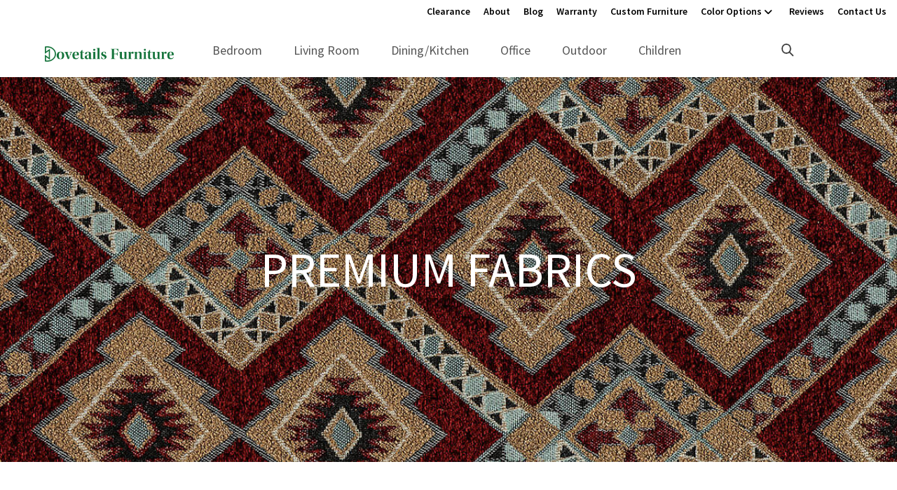

--- FILE ---
content_type: text/html; charset=UTF-8
request_url: https://dovetailsfurniture.com/color-options/premium-fabrics/
body_size: 21831
content:
<!DOCTYPE html>
<html lang="en-US">
<head >
<meta charset="UTF-8" />
<meta name="viewport" content="width=device-width, initial-scale=1" />
<meta name='robots' content='index, follow, max-image-preview:large, max-snippet:-1, max-video-preview:-1' />
	<style>img:is([sizes="auto" i], [sizes^="auto," i]) { contain-intrinsic-size: 3000px 1500px }</style>
	
	<!-- This site is optimized with the Yoast SEO plugin v26.8 - https://yoast.com/product/yoast-seo-wordpress/ -->
	<title>Premium Fabrics | Dovetails Furniture</title>
<link data-rocket-prefetch href="https://fonts.googleapis.com" rel="dns-prefetch">
<link data-rocket-prefetch href="https://www.clarity.ms" rel="dns-prefetch">
<link data-rocket-prefetch href="https://kit.fontawesome.com" rel="dns-prefetch">
<link data-rocket-prefetch href="https://www.googletagmanager.com" rel="dns-prefetch">
<link data-rocket-prefetch href="https://cdn.dovetailsfurniture.com" rel="dns-prefetch">
<link data-rocket-preload as="style" href="https://fonts.googleapis.com/css?family=Source%20Sans%20Pro%3A400%2C400i%2C600%2C700&#038;display=swap" rel="preload">
<link href="https://fonts.googleapis.com/css?family=Source%20Sans%20Pro%3A400%2C400i%2C600%2C700&#038;display=swap" media="print" onload="this.media=&#039;all&#039;" rel="stylesheet">
<noscript data-wpr-hosted-gf-parameters=""><link rel="stylesheet" href="https://fonts.googleapis.com/css?family=Source%20Sans%20Pro%3A400%2C400i%2C600%2C700&#038;display=swap"></noscript><link rel="preload" data-rocket-preload as="image" href="https://cdn.dovetailsfurniture.com/wp%E2%80%91content/uploads/2022/04/Heartland-Fabrics-34-38-Arizona-Large.jpeg" imagesrcset="https://cdn.dovetailsfurniture.com/wp-content/uploads/2022/04/Heartland-Fabrics-34-38-Arizona-Large.jpeg 1200w, https://cdn.dovetailsfurniture.com/wp-content/uploads/2022/04/Heartland-Fabrics-34-38-Arizona-Large-300x300.jpeg 300w, https://cdn.dovetailsfurniture.com/wp-content/uploads/2022/04/Heartland-Fabrics-34-38-Arizona-Large-1024x1024.jpeg 1024w, https://cdn.dovetailsfurniture.com/wp-content/uploads/2022/04/Heartland-Fabrics-34-38-Arizona-Large-150x150.jpeg 150w, https://cdn.dovetailsfurniture.com/wp-content/uploads/2022/04/Heartland-Fabrics-34-38-Arizona-Large-768x768.jpeg 768w, https://cdn.dovetailsfurniture.com/wp-content/uploads/2022/04/Heartland-Fabrics-34-38-Arizona-Large-180x180.jpeg 180w, https://cdn.dovetailsfurniture.com/wp-content/uploads/2022/04/Heartland-Fabrics-34-38-Arizona-Large-80x80.jpeg 80w" imagesizes="(max-width: 1200px) 100vw, 1200px" fetchpriority="high">
	<meta name="description" content="Dovetails Furniture offers a beautiful selection of Premium Fabrics for your hardwood furniture. Customize your Amish-made furniture." />
	<link rel="canonical" href="https://dovetailsfurniture.com/color-options/premium-fabrics/" />
	<meta property="og:locale" content="en_US" />
	<meta property="og:type" content="article" />
	<meta property="og:title" content="Premium Fabrics | Dovetails Furniture" />
	<meta property="og:description" content="Dovetails Furniture offers a beautiful selection of Premium Fabrics for your hardwood furniture. Customize your Amish-made furniture." />
	<meta property="og:url" content="https://dovetailsfurniture.com/color-options/premium-fabrics/" />
	<meta property="og:site_name" content="Dovetails Furniture" />
	<meta property="article:modified_time" content="2022-04-26T20:20:33+00:00" />
	<meta property="og:image" content="https://cdn.dovetailsfurniture.com/wp‑content/uploads/2022/04/Heartland-Fabrics-34-38-Arizona-Large.jpeg" />
	<meta name="twitter:card" content="summary_large_image" />
	<meta name="twitter:label1" content="Est. reading time" />
	<meta name="twitter:data1" content="2 minutes" />
	<script type="application/ld+json" class="yoast-schema-graph">{"@context":"https://schema.org","@graph":[{"@type":"WebPage","@id":"https://dovetailsfurniture.com/color-options/premium-fabrics/","url":"https://dovetailsfurniture.com/color-options/premium-fabrics/","name":"Premium Fabrics | Dovetails Furniture","isPartOf":{"@id":"https://dovetailsfurniture.com/#website"},"datePublished":"2022-04-20T15:49:02+00:00","dateModified":"2022-04-26T20:20:33+00:00","description":"Dovetails Furniture offers a beautiful selection of Premium Fabrics for your hardwood furniture. Customize your Amish-made furniture.","breadcrumb":{"@id":"https://dovetailsfurniture.com/color-options/premium-fabrics/#breadcrumb"},"inLanguage":"en-US","potentialAction":[{"@type":"ReadAction","target":["https://dovetailsfurniture.com/color-options/premium-fabrics/"]}]},{"@type":"BreadcrumbList","@id":"https://dovetailsfurniture.com/color-options/premium-fabrics/#breadcrumb","itemListElement":[{"@type":"ListItem","position":1,"name":"Home","item":"https://dovetailsfurniture.com/"},{"@type":"ListItem","position":2,"name":"Color Options","item":"https://dovetailsfurniture.com/color-options/"},{"@type":"ListItem","position":3,"name":"Premium Fabrics"}]},{"@type":"WebSite","@id":"https://dovetailsfurniture.com/#website","url":"https://dovetailsfurniture.com/","name":"Dovetails Furniture","description":"Amish Furniture","publisher":{"@id":"https://dovetailsfurniture.com/#organization"},"potentialAction":[{"@type":"SearchAction","target":{"@type":"EntryPoint","urlTemplate":"https://dovetailsfurniture.com/?s={search_term_string}"},"query-input":{"@type":"PropertyValueSpecification","valueRequired":true,"valueName":"search_term_string"}}],"inLanguage":"en-US"},{"@type":"Organization","@id":"https://dovetailsfurniture.com/#organization","name":"Dovetails Furniture","url":"https://dovetailsfurniture.com/","logo":{"@type":"ImageObject","inLanguage":"en-US","@id":"https://dovetailsfurniture.com/#/schema/logo/image/","url":"https://cdn.dovetailsfurniture.com/wp-content/uploads/2023/12/Dovetails-Furniture-Icon.png","contentUrl":"https://cdn.dovetailsfurniture.com/wp-content/uploads/2023/12/Dovetails-Furniture-Icon.png","width":512,"height":512,"caption":"Dovetails Furniture"},"image":{"@id":"https://dovetailsfurniture.com/#/schema/logo/image/"}}]}</script>
	<!-- / Yoast SEO plugin. -->


<link rel='dns-prefetch' href='//fonts.googleapis.com' />
<link href='https://fonts.gstatic.com' crossorigin rel='preconnect' />
<link rel="alternate" type="application/rss+xml" title="Dovetails Furniture &raquo; Feed" href="https://dovetailsfurniture.com/feed/" />
<link rel="alternate" type="application/rss+xml" title="Dovetails Furniture &raquo; Comments Feed" href="https://dovetailsfurniture.com/comments/feed/" />
<link rel='stylesheet' id='font-awesome-css' href='https://dovetailsfurniture.com/wp-content/plugins/load-more-products-for-woocommerce/berocket/assets/css/font-awesome.min.css?ver=6.8.3' media='all' />
<link rel='stylesheet' id='genesis-blocks-style-css-css' href='https://dovetailsfurniture.com/wp-content/plugins/genesis-page-builder/vendor/genesis/blocks/dist/style-blocks.build.css?ver=1765208456' media='all' />
<link rel='stylesheet' id='viztech-genesis-css' href='https://dovetailsfurniture.com/wp-content/themes/viztech-genesis/style.css?ver=0.0.12' media='all' />
<style id='viztech-genesis-inline-css'>


		a,
		.entry-title a:focus,
		.entry-title a:hover,
		.genesis-nav-menu a:focus,
		.genesis-nav-menu a:hover,
		.genesis-nav-menu .current-menu-item > a,
		.genesis-nav-menu .sub-menu .current-menu-item > a:focus,
		.genesis-nav-menu .sub-menu .current-menu-item > a:hover,
		.menu-toggle:focus,
		.menu-toggle:hover,
		.sub-menu-toggle:focus,
		.sub-menu-toggle:hover {
			color: #007d91;
		}

		

		button:focus,
		button:hover,
		input[type="button"]:focus,
		input[type="button"]:hover,
		input[type="reset"]:focus,
		input[type="reset"]:hover,
		input[type="submit"]:focus,
		input[type="submit"]:hover,
		input[type="reset"]:focus,
		input[type="reset"]:hover,
		input[type="submit"]:focus,
		input[type="submit"]:hover,
		.site-container div.wpforms-container-full .wpforms-form input[type="submit"]:focus,
		.site-container div.wpforms-container-full .wpforms-form input[type="submit"]:hover,
		.site-container div.wpforms-container-full .wpforms-form button[type="submit"]:focus,
		.site-container div.wpforms-container-full .wpforms-form button[type="submit"]:hover,
		.button:focus,
		.button:hover {
			background-color: #000000;
			color: #ffffff;
		}

		@media only screen and (min-width: 960px) {
			.genesis-nav-menu > .menu-highlight > a:hover,
			.genesis-nav-menu > .menu-highlight > a:focus,
			.genesis-nav-menu > .menu-highlight.current-menu-item > a {
				background-color: #000000;
				color: #ffffff;
			}
		}
		
		.wp-custom-logo .site-container .custom-logo-link {
			aspect-ratio: 350/36;
		}
		
		.wp-custom-logo .title-area {
			padding-top: 17px;
		}
		
</style>
<style id='wp-emoji-styles-inline-css'>

	img.wp-smiley, img.emoji {
		display: inline !important;
		border: none !important;
		box-shadow: none !important;
		height: 1em !important;
		width: 1em !important;
		margin: 0 0.07em !important;
		vertical-align: -0.1em !important;
		background: none !important;
		padding: 0 !important;
	}
</style>
<link rel='stylesheet' id='wp-block-library-css' href='https://dovetailsfurniture.com/wp-includes/css/dist/block-library/style.min.css?ver=6.8.3' media='all' />
<style id='classic-theme-styles-inline-css'>
/*! This file is auto-generated */
.wp-block-button__link{color:#fff;background-color:#32373c;border-radius:9999px;box-shadow:none;text-decoration:none;padding:calc(.667em + 2px) calc(1.333em + 2px);font-size:1.125em}.wp-block-file__button{background:#32373c;color:#fff;text-decoration:none}
</style>
<style id='tbc-woo-trio-style-inline-css'>
.wc-trio-grid {
	display: grid;
	grid-template-columns: 1fr 1fr 1fr;
	gap: 40px;
	max-width: 1400px;
	margin: 0 auto;
	padding: 20px;
}

.wc-trio-card {
	background: #fff;
	border-radius: 12px;
	padding: 30px 25px;
	box-shadow: 0 8px 25px rgba(0,0,0,0.09);
	position: relative;
	transition: transform .3s;
	text-align: center;
}

/* Featured card: width/style from CSS, color from inline style (with PHP fallback) */
.wc-trio-card--popular {
	border-width: 2px;
	border-style: solid;
	/* border-color is set inline from PHP, defaulting to black */
	transform: scale(1.06);
	z-index: 2;
}


/* Missing card */
.wc-trio-card--missing {
	border: 2px dashed rgba(0, 0, 0, 0.2);
	box-shadow: none;
}


/* Image */
.wc-trio-card img {
	width: 100%;
	height: 340px;
	object-fit: cover;
	border-radius: 10px;
	margin-bottom: 20px;
}

/* Title */
.wc-trio-title {
	font-size: 20px;
	font-weight: bold;
	text-transform: uppercase;
	margin: 15px 0 10px;
	letter-spacing: 1px;
}

/* Stars */
.wc-trio-stars {
	font-size: 18px;
	margin: 12px 0;
  color: #C41E3A;
}

/* Items */
.wc-trio-items {
	text-align: left;
	margin: 20px 0;
	line-height: 1.8;
}

/* Button: keep layout/padding, let theme classes handle colors as much as possible */
/* Keep the trio buttons from stretching full height in Genesis/Divi layouts */
.wc-trio-card .wc-trio-button {
	display: inline-block;
	height: auto !important;
	line-height: 1.3 !important;
	width: auto;
	align-self: center; /* if parent is flex, don’t stretch */
	padding: 14px 40px; /* keep your nice pill size */
}

/* If Genesis/Divi set .button or .et_pb_button to display:block/100% width, tame it here */
.wc-trio-card .wc-trio-button.button,
.wc-trio-card .wc-trio-button.et_pb_button,
.wc-trio-card .wc-trio-button.wp-block-button__link {
	display: inline-block;
	width: auto;
}


/* Optional: don’t fight theme hover colors */
.wc-trio-button:hover {
	text-decoration: none;
}

/* You can keep / remove this if you want stacking on mobile */
@media (max-width: 960px) {
	.wc-trio-grid {
		grid-template-columns: 1fr;
	}
	.wc-trio-card--popular {
		transform: none;
	}
}

</style>
<link rel='stylesheet' id='eedee-gutenslider-init-css' href='https://dovetailsfurniture.com/wp-content/plugins/gutenslider/build/gutenslider-init.css?ver=1699880053' media='all' />
<style id='boldblocks-svg-block-style-inline-css'>
.wp-block-boldblocks-svg-block{display:flex}.wp-block-boldblocks-svg-block,.wp-block-boldblocks-svg-block *{box-sizing:border-box}.wp-block-boldblocks-svg-block :not(.use-as-button) svg{display:block;height:100%;width:100%}.wp-block-boldblocks-svg-block .is-invert svg{transform:scaleY(-1)}.wp-block-boldblocks-svg-block .is-flip svg{transform:scaleX(-1)}.wp-block-boldblocks-svg-block .is-flip.is-invert svg{transform:scale(-1)}.wp-block-boldblocks-svg-block>.wp-block-boldblocks-svg-block__inner{display:block;line-height:0}.wp-block-boldblocks-svg-block .use-as-button{align-items:center;display:flex;justify-content:center;text-decoration:none}.wp-block-boldblocks-svg-block .use-as-button.icon-right svg{order:1}.wp-block-boldblocks-svg-block .use-as-button.is-edit .button-text{line-height:1}.wp-block-boldblocks-svg-block .use-as-button svg{height:auto!important}.wp-block-boldblocks-svg-block.svg-zindex{position:relative;z-index:var(--svg--zindex)}.wp-block-boldblocks-svg-block .svg-fill-color [fill],.wp-block-boldblocks-svg-block .svg-fill-color [fill] *,.wp-block-boldblocks-svg-block .svg-fill-color svg,.wp-block-boldblocks-svg-block .svg-fill-color svg *{fill:var(--svg--fill-color)!important}.wp-block-boldblocks-svg-block .svg-stroke-color{color:var(--svg--stroke-color)}.wp-block-boldblocks-svg-block .svg-stroke-color [stroke],.wp-block-boldblocks-svg-block .svg-stroke-color [stroke] *,.wp-block-boldblocks-svg-block .svg-stroke-color svg,.wp-block-boldblocks-svg-block .svg-stroke-color svg *{stroke:var(--svg--stroke-color)!important}.wp-block-boldblocks-svg-block .svg-background-color{background:var(--svg--background-color)}.wp-block-boldblocks-svg-block .svg-text-color{color:var(--svg--text-color)}.wp-block-boldblocks-svg-block .use-as-button.svg-svg-width svg{width:var(--svg--svg-width)!important}.wp-block-boldblocks-svg-block .use-as-button.svg-gap{gap:var(--svg--gap)!important}.wp-block-boldblocks-svg-block .svg-shadow{box-shadow:var(--svg--shadow)}

.sm-svg-margin-top{margin-top:var(--svg--margin-top) !important;}.sm-svg-margin-right{margin-right:var(--svg--margin-right) !important;}.sm-svg-margin-bottom{margin-bottom:var(--svg--margin-bottom) !important;}.sm-svg-margin-left{margin-left:var(--svg--margin-left) !important;}@media(min-width:768px){.md-svg-margin-top{margin-top:var(--svg--margin-top) !important;}.md-svg-margin-right{margin-right:var(--svg--margin-right) !important;}.md-svg-margin-bottom{margin-bottom:var(--svg--margin-bottom) !important;}.md-svg-margin-left{margin-left:var(--svg--margin-left) !important;}}@media(min-width:1024px){.lg-svg-margin-top{margin-top:var(--svg--margin-top) !important;}.lg-svg-margin-right{margin-right:var(--svg--margin-right) !important;}.lg-svg-margin-bottom{margin-bottom:var(--svg--margin-bottom) !important;}.lg-svg-margin-left{margin-left:var(--svg--margin-left) !important;}}.sm-svg-justify-alignment{display: flex;justify-content:var(--svg--justify-alignment) !important;}@media(min-width:768px){.md-svg-justify-alignment{display: flex;justify-content:var(--svg--justify-alignment) !important;}}@media(min-width:1024px){.lg-svg-justify-alignment{display: flex;justify-content:var(--svg--justify-alignment) !important;}}.sm-svg-width{width:var(--svg--width) !important;}@media(min-width:768px){.md-svg-width{width:var(--svg--width) !important;}}@media(min-width:1024px){.lg-svg-width{width:var(--svg--width) !important;}}.sm-svg-height{height:var(--svg--height) !important;}@media(min-width:768px){.md-svg-height{height:var(--svg--height) !important;}}@media(min-width:1024px){.lg-svg-height{height:var(--svg--height) !important;}}.sm-svg-padding-top{padding-top:var(--svg--padding-top) !important;}.sm-svg-padding-right{padding-right:var(--svg--padding-right) !important;}.sm-svg-padding-bottom{padding-bottom:var(--svg--padding-bottom) !important;}.sm-svg-padding-left{padding-left:var(--svg--padding-left) !important;}@media(min-width:768px){.md-svg-padding-top{padding-top:var(--svg--padding-top) !important;}.md-svg-padding-right{padding-right:var(--svg--padding-right) !important;}.md-svg-padding-bottom{padding-bottom:var(--svg--padding-bottom) !important;}.md-svg-padding-left{padding-left:var(--svg--padding-left) !important;}}@media(min-width:1024px){.lg-svg-padding-top{padding-top:var(--svg--padding-top) !important;}.lg-svg-padding-right{padding-right:var(--svg--padding-right) !important;}.lg-svg-padding-bottom{padding-bottom:var(--svg--padding-bottom) !important;}.lg-svg-padding-left{padding-left:var(--svg--padding-left) !important;}}.sm-svg-border{border:var(--svg--border) !important;}@media(min-width:768px){.md-svg-border{border:var(--svg--border) !important;}}@media(min-width:1024px){.lg-svg-border{border:var(--svg--border) !important;}}.sm-svg-border-radius{border-radius: var(--svg--border-radius) !important;}@media(min-width:768px){.md-svg-border-radius{border-radius: var(--svg--border-radius) !important;}}@media(min-width:1024px){.lg-svg-border-radius{border-radius: var(--svg--border-radius) !important;}}
</style>
<link rel='stylesheet' id='wp-components-css' href='https://dovetailsfurniture.com/wp-includes/css/dist/components/style.min.css?ver=6.8.3' media='all' />
<link rel='stylesheet' id='wp-preferences-css' href='https://dovetailsfurniture.com/wp-includes/css/dist/preferences/style.min.css?ver=6.8.3' media='all' />
<link rel='stylesheet' id='wp-block-editor-css' href='https://dovetailsfurniture.com/wp-includes/css/dist/block-editor/style.min.css?ver=6.8.3' media='all' />
<link rel='stylesheet' id='popup-maker-block-library-style-css' href='https://dovetailsfurniture.com/wp-content/plugins/popup-maker/dist/packages/block-library-style.css?ver=dbea705cfafe089d65f1' media='all' />
<style id='global-styles-inline-css'>
:root{--wp--preset--aspect-ratio--square: 1;--wp--preset--aspect-ratio--4-3: 4/3;--wp--preset--aspect-ratio--3-4: 3/4;--wp--preset--aspect-ratio--3-2: 3/2;--wp--preset--aspect-ratio--2-3: 2/3;--wp--preset--aspect-ratio--16-9: 16/9;--wp--preset--aspect-ratio--9-16: 9/16;--wp--preset--color--black: #000000;--wp--preset--color--cyan-bluish-gray: #abb8c3;--wp--preset--color--white: #ffffff;--wp--preset--color--pale-pink: #f78da7;--wp--preset--color--vivid-red: #cf2e2e;--wp--preset--color--luminous-vivid-orange: #ff6900;--wp--preset--color--luminous-vivid-amber: #fcb900;--wp--preset--color--light-green-cyan: #7bdcb5;--wp--preset--color--vivid-green-cyan: #00d084;--wp--preset--color--pale-cyan-blue: #8ed1fc;--wp--preset--color--vivid-cyan-blue: #0693e3;--wp--preset--color--vivid-purple: #9b51e0;--wp--preset--color--theme-primary: #007d91;--wp--preset--color--theme-secondary: #000000;--wp--preset--gradient--vivid-cyan-blue-to-vivid-purple: linear-gradient(135deg,rgba(6,147,227,1) 0%,rgb(155,81,224) 100%);--wp--preset--gradient--light-green-cyan-to-vivid-green-cyan: linear-gradient(135deg,rgb(122,220,180) 0%,rgb(0,208,130) 100%);--wp--preset--gradient--luminous-vivid-amber-to-luminous-vivid-orange: linear-gradient(135deg,rgba(252,185,0,1) 0%,rgba(255,105,0,1) 100%);--wp--preset--gradient--luminous-vivid-orange-to-vivid-red: linear-gradient(135deg,rgba(255,105,0,1) 0%,rgb(207,46,46) 100%);--wp--preset--gradient--very-light-gray-to-cyan-bluish-gray: linear-gradient(135deg,rgb(238,238,238) 0%,rgb(169,184,195) 100%);--wp--preset--gradient--cool-to-warm-spectrum: linear-gradient(135deg,rgb(74,234,220) 0%,rgb(151,120,209) 20%,rgb(207,42,186) 40%,rgb(238,44,130) 60%,rgb(251,105,98) 80%,rgb(254,248,76) 100%);--wp--preset--gradient--blush-light-purple: linear-gradient(135deg,rgb(255,206,236) 0%,rgb(152,150,240) 100%);--wp--preset--gradient--blush-bordeaux: linear-gradient(135deg,rgb(254,205,165) 0%,rgb(254,45,45) 50%,rgb(107,0,62) 100%);--wp--preset--gradient--luminous-dusk: linear-gradient(135deg,rgb(255,203,112) 0%,rgb(199,81,192) 50%,rgb(65,88,208) 100%);--wp--preset--gradient--pale-ocean: linear-gradient(135deg,rgb(255,245,203) 0%,rgb(182,227,212) 50%,rgb(51,167,181) 100%);--wp--preset--gradient--electric-grass: linear-gradient(135deg,rgb(202,248,128) 0%,rgb(113,206,126) 100%);--wp--preset--gradient--midnight: linear-gradient(135deg,rgb(2,3,129) 0%,rgb(40,116,252) 100%);--wp--preset--font-size--small: 12px;--wp--preset--font-size--medium: 20px;--wp--preset--font-size--large: 28px;--wp--preset--font-size--x-large: 42px;--wp--preset--font-size--normal: 18px;--wp--preset--font-size--larger: 32px;--wp--preset--spacing--20: 0.44rem;--wp--preset--spacing--30: 0.67rem;--wp--preset--spacing--40: 1rem;--wp--preset--spacing--50: 1.5rem;--wp--preset--spacing--60: 2.25rem;--wp--preset--spacing--70: 3.38rem;--wp--preset--spacing--80: 5.06rem;--wp--preset--shadow--natural: 6px 6px 9px rgba(0, 0, 0, 0.2);--wp--preset--shadow--deep: 12px 12px 50px rgba(0, 0, 0, 0.4);--wp--preset--shadow--sharp: 6px 6px 0px rgba(0, 0, 0, 0.2);--wp--preset--shadow--outlined: 6px 6px 0px -3px rgba(255, 255, 255, 1), 6px 6px rgba(0, 0, 0, 1);--wp--preset--shadow--crisp: 6px 6px 0px rgba(0, 0, 0, 1);}:where(.is-layout-flex){gap: 0.5em;}:where(.is-layout-grid){gap: 0.5em;}body .is-layout-flex{display: flex;}.is-layout-flex{flex-wrap: wrap;align-items: center;}.is-layout-flex > :is(*, div){margin: 0;}body .is-layout-grid{display: grid;}.is-layout-grid > :is(*, div){margin: 0;}:where(.wp-block-columns.is-layout-flex){gap: 2em;}:where(.wp-block-columns.is-layout-grid){gap: 2em;}:where(.wp-block-post-template.is-layout-flex){gap: 1.25em;}:where(.wp-block-post-template.is-layout-grid){gap: 1.25em;}.has-black-color{color: var(--wp--preset--color--black) !important;}.has-cyan-bluish-gray-color{color: var(--wp--preset--color--cyan-bluish-gray) !important;}.has-white-color{color: var(--wp--preset--color--white) !important;}.has-pale-pink-color{color: var(--wp--preset--color--pale-pink) !important;}.has-vivid-red-color{color: var(--wp--preset--color--vivid-red) !important;}.has-luminous-vivid-orange-color{color: var(--wp--preset--color--luminous-vivid-orange) !important;}.has-luminous-vivid-amber-color{color: var(--wp--preset--color--luminous-vivid-amber) !important;}.has-light-green-cyan-color{color: var(--wp--preset--color--light-green-cyan) !important;}.has-vivid-green-cyan-color{color: var(--wp--preset--color--vivid-green-cyan) !important;}.has-pale-cyan-blue-color{color: var(--wp--preset--color--pale-cyan-blue) !important;}.has-vivid-cyan-blue-color{color: var(--wp--preset--color--vivid-cyan-blue) !important;}.has-vivid-purple-color{color: var(--wp--preset--color--vivid-purple) !important;}.has-black-background-color{background-color: var(--wp--preset--color--black) !important;}.has-cyan-bluish-gray-background-color{background-color: var(--wp--preset--color--cyan-bluish-gray) !important;}.has-white-background-color{background-color: var(--wp--preset--color--white) !important;}.has-pale-pink-background-color{background-color: var(--wp--preset--color--pale-pink) !important;}.has-vivid-red-background-color{background-color: var(--wp--preset--color--vivid-red) !important;}.has-luminous-vivid-orange-background-color{background-color: var(--wp--preset--color--luminous-vivid-orange) !important;}.has-luminous-vivid-amber-background-color{background-color: var(--wp--preset--color--luminous-vivid-amber) !important;}.has-light-green-cyan-background-color{background-color: var(--wp--preset--color--light-green-cyan) !important;}.has-vivid-green-cyan-background-color{background-color: var(--wp--preset--color--vivid-green-cyan) !important;}.has-pale-cyan-blue-background-color{background-color: var(--wp--preset--color--pale-cyan-blue) !important;}.has-vivid-cyan-blue-background-color{background-color: var(--wp--preset--color--vivid-cyan-blue) !important;}.has-vivid-purple-background-color{background-color: var(--wp--preset--color--vivid-purple) !important;}.has-black-border-color{border-color: var(--wp--preset--color--black) !important;}.has-cyan-bluish-gray-border-color{border-color: var(--wp--preset--color--cyan-bluish-gray) !important;}.has-white-border-color{border-color: var(--wp--preset--color--white) !important;}.has-pale-pink-border-color{border-color: var(--wp--preset--color--pale-pink) !important;}.has-vivid-red-border-color{border-color: var(--wp--preset--color--vivid-red) !important;}.has-luminous-vivid-orange-border-color{border-color: var(--wp--preset--color--luminous-vivid-orange) !important;}.has-luminous-vivid-amber-border-color{border-color: var(--wp--preset--color--luminous-vivid-amber) !important;}.has-light-green-cyan-border-color{border-color: var(--wp--preset--color--light-green-cyan) !important;}.has-vivid-green-cyan-border-color{border-color: var(--wp--preset--color--vivid-green-cyan) !important;}.has-pale-cyan-blue-border-color{border-color: var(--wp--preset--color--pale-cyan-blue) !important;}.has-vivid-cyan-blue-border-color{border-color: var(--wp--preset--color--vivid-cyan-blue) !important;}.has-vivid-purple-border-color{border-color: var(--wp--preset--color--vivid-purple) !important;}.has-vivid-cyan-blue-to-vivid-purple-gradient-background{background: var(--wp--preset--gradient--vivid-cyan-blue-to-vivid-purple) !important;}.has-light-green-cyan-to-vivid-green-cyan-gradient-background{background: var(--wp--preset--gradient--light-green-cyan-to-vivid-green-cyan) !important;}.has-luminous-vivid-amber-to-luminous-vivid-orange-gradient-background{background: var(--wp--preset--gradient--luminous-vivid-amber-to-luminous-vivid-orange) !important;}.has-luminous-vivid-orange-to-vivid-red-gradient-background{background: var(--wp--preset--gradient--luminous-vivid-orange-to-vivid-red) !important;}.has-very-light-gray-to-cyan-bluish-gray-gradient-background{background: var(--wp--preset--gradient--very-light-gray-to-cyan-bluish-gray) !important;}.has-cool-to-warm-spectrum-gradient-background{background: var(--wp--preset--gradient--cool-to-warm-spectrum) !important;}.has-blush-light-purple-gradient-background{background: var(--wp--preset--gradient--blush-light-purple) !important;}.has-blush-bordeaux-gradient-background{background: var(--wp--preset--gradient--blush-bordeaux) !important;}.has-luminous-dusk-gradient-background{background: var(--wp--preset--gradient--luminous-dusk) !important;}.has-pale-ocean-gradient-background{background: var(--wp--preset--gradient--pale-ocean) !important;}.has-electric-grass-gradient-background{background: var(--wp--preset--gradient--electric-grass) !important;}.has-midnight-gradient-background{background: var(--wp--preset--gradient--midnight) !important;}.has-small-font-size{font-size: var(--wp--preset--font-size--small) !important;}.has-medium-font-size{font-size: var(--wp--preset--font-size--medium) !important;}.has-large-font-size{font-size: var(--wp--preset--font-size--large) !important;}.has-x-large-font-size{font-size: var(--wp--preset--font-size--x-large) !important;}
:where(.wp-block-post-template.is-layout-flex){gap: 1.25em;}:where(.wp-block-post-template.is-layout-grid){gap: 1.25em;}
:where(.wp-block-columns.is-layout-flex){gap: 2em;}:where(.wp-block-columns.is-layout-grid){gap: 2em;}
:root :where(.wp-block-pullquote){font-size: 1.5em;line-height: 1.6;}
</style>
<link rel='stylesheet' id='banner-360-style-css' href='https://dovetailsfurniture.com/wp-content/plugins/banner-360/public/css/banner-360-public.css?ver=1.1.3' media='all' />
<link rel='stylesheet' id='echo-css' href='https://dovetailsfurniture.com/wp-content/plugins/echo/public/css/echo-public.css?ver=1.0.26' media='all' />
<link rel='stylesheet' id='genesis-page-builder-frontend-styles-css' href='https://dovetailsfurniture.com/wp-content/plugins/genesis-page-builder/build/style-blocks.css?ver=1765208456' media='all' />
<link rel='stylesheet' id='woocommerce-layout-css' href='https://dovetailsfurniture.com/wp-content/plugins/woocommerce/assets/css/woocommerce-layout.css?ver=10.4.3' media='all' />
<link rel='stylesheet' id='woocommerce-smallscreen-css' href='https://dovetailsfurniture.com/wp-content/plugins/woocommerce/assets/css/woocommerce-smallscreen.css?ver=10.4.3' media='only screen and (max-width: 860px)' />
<link rel='stylesheet' id='woocommerce-general-css' href='https://dovetailsfurniture.com/wp-content/plugins/woocommerce/assets/css/woocommerce.css?ver=10.4.3' media='all' />
<link rel='stylesheet' id='viztech-genesis-woocommerce-styles-css' href='https://dovetailsfurniture.com/wp-content/themes/viztech-genesis/lib/woocommerce/genesis-sample-woocommerce.css?ver=0.0.12' media='screen' />
<style id='viztech-genesis-woocommerce-styles-inline-css'>


		.woocommerce div.product p.price,
		.woocommerce div.product span.price,
		.woocommerce div.product .woocommerce-tabs ul.tabs li a:hover,
		.woocommerce div.product .woocommerce-tabs ul.tabs li a:focus,
		.woocommerce ul.products li.product h3:hover,
		.woocommerce ul.products li.product .price,
		.woocommerce .woocommerce-breadcrumb a:hover,
		.woocommerce .woocommerce-breadcrumb a:focus,
		.woocommerce .widget_layered_nav ul li.chosen a::before,
		.woocommerce .widget_layered_nav_filters ul li a::before,
		.woocommerce .widget_rating_filter ul li.chosen a::before {
			color: #007d91;
		}

	
		.woocommerce a.button:hover,
		.woocommerce a.button:focus,
		.woocommerce a.button.alt:hover,
		.woocommerce a.button.alt:focus,
		.woocommerce button.button:hover,
		.woocommerce button.button:focus,
		.woocommerce button.button.alt:hover,
		.woocommerce button.button.alt:focus,
		.woocommerce input.button:hover,
		.woocommerce input.button:focus,
		.woocommerce input.button.alt:hover,
		.woocommerce input.button.alt:focus,
		.woocommerce input[type="submit"]:hover,
		.woocommerce input[type="submit"]:focus,
		.woocommerce span.onsale,
		.woocommerce #respond input#submit:hover,
		.woocommerce #respond input#submit:focus,
		.woocommerce #respond input#submit.alt:hover,
		.woocommerce #respond input#submit.alt:focus,
		.woocommerce.widget_price_filter .ui-slider .ui-slider-handle,
		.woocommerce.widget_price_filter .ui-slider .ui-slider-range {
			background-color: #000000;
			color: #ffffff;
		}

		.woocommerce-error,
		.woocommerce-info,
		.woocommerce-message {
			border-top-color: #000000;
		}

		.woocommerce-error::before,
		.woocommerce-info::before,
		.woocommerce-message::before {
			color: #000000;
		}

	
</style>
<style id='woocommerce-inline-inline-css'>
.woocommerce form .form-row .required { visibility: visible; }
</style>
<link rel='stylesheet' id='brb-public-main-css-css' href='https://dovetailsfurniture.com/wp-content/plugins/business-reviews-bundle/assets/css/public-main.css?ver=1.9.114' media='all' />
<link rel='stylesheet' id='megamenu-css' href='https://dovetailsfurniture.com/wp-content/uploads/maxmegamenu/style.css?ver=44659d' media='all' />
<link rel='stylesheet' id='dashicons-css' href='https://dovetailsfurniture.com/wp-includes/css/dashicons.min.css?ver=6.8.3' media='all' />
<link rel='stylesheet' id='swatches-and-photos-css' href='https://dovetailsfurniture.com/wp-content/plugins/woocommerce-variation-swatches-and-photos/assets/css/swatches-and-photos.css?ver=3.0.6' media='all' />

<link rel='stylesheet' id='photoswipe-css' href='https://dovetailsfurniture.com/wp-content/plugins/woocommerce/assets/css/photoswipe/photoswipe.min.css?ver=10.4.3' media='all' />
<link rel='stylesheet' id='photoswipe-skin-css' href='https://dovetailsfurniture.com/wp-content/themes/viztech-genesis/lib/photoswipe/dist/default-skin/default-skin.css?ver=6.8.3' media='all' />
<link rel='stylesheet' id='viztech-css' href='https://dovetailsfurniture.com/wp-content/themes/viztech-genesis/lib/css/viztech-custom.css?ver=1769623222' media='all' />
<link rel='stylesheet' id='viztech-genesis-gutenberg-css' href='https://dovetailsfurniture.com/wp-content/themes/viztech-genesis/lib/gutenberg/front-end.css?ver=0.0.12' media='all' />
<style id='viztech-genesis-gutenberg-inline-css'>
.gb-block-post-grid .gb-post-grid-items h2 a:hover {
	color: #007d91;
}

.site-container .wp-block-button .wp-block-button__link {
	background-color: #007d91;
}

.wp-block-button .wp-block-button__link:not(.has-background),
.wp-block-button .wp-block-button__link:not(.has-background):focus,
.wp-block-button .wp-block-button__link:not(.has-background):hover {
	color: #ffffff;
}

.site-container .wp-block-button.is-style-outline .wp-block-button__link {
	color: #007d91;
}

.site-container .wp-block-button.is-style-outline .wp-block-button__link:focus,
.site-container .wp-block-button.is-style-outline .wp-block-button__link:hover {
	color: #23a0b4;
}		.site-container .has-small-font-size {
			font-size: 12px;
		}		.site-container .has-normal-font-size {
			font-size: 18px;
		}		.site-container .has-large-font-size {
			font-size: 28px;
		}		.site-container .has-larger-font-size {
			font-size: 32px;
		}		.site-container .has-theme-primary-color,
		.site-container .wp-block-button .wp-block-button__link.has-theme-primary-color,
		.site-container .wp-block-button.is-style-outline .wp-block-button__link.has-theme-primary-color {
			color: #007d91;
		}

		.site-container .has-theme-primary-background-color,
		.site-container .wp-block-button .wp-block-button__link.has-theme-primary-background-color,
		.site-container .wp-block-pullquote.is-style-solid-color.has-theme-primary-background-color {
			background-color: #007d91;
		}		.site-container .has-theme-secondary-color,
		.site-container .wp-block-button .wp-block-button__link.has-theme-secondary-color,
		.site-container .wp-block-button.is-style-outline .wp-block-button__link.has-theme-secondary-color {
			color: #000000;
		}

		.site-container .has-theme-secondary-background-color,
		.site-container .wp-block-button .wp-block-button__link.has-theme-secondary-background-color,
		.site-container .wp-block-pullquote.is-style-solid-color.has-theme-secondary-background-color {
			background-color: #000000;
		}
</style>
<link rel='stylesheet' id='searchwp-forms-css' href='https://dovetailsfurniture.com/wp-content/plugins/searchwp-live-ajax-search/assets/styles/frontend/search-forms.min.css?ver=1.8.7' media='all' />
<link rel='stylesheet' id='searchwp-live-search-css' href='https://dovetailsfurniture.com/wp-content/plugins/searchwp-live-ajax-search/assets/styles/style.min.css?ver=1.8.7' media='all' />
<style id='searchwp-live-search-inline-css'>
.searchwp-live-search-result .searchwp-live-search-result--title a {
  font-size: 16px;
}
.searchwp-live-search-result .searchwp-live-search-result--price {
  font-size: 14px;
}
.searchwp-live-search-result .searchwp-live-search-result--add-to-cart .button {
  font-size: 14px;
}

</style>
<script src="https://dovetailsfurniture.com/wp-includes/js/jquery/jquery.min.js?ver=3.7.1" id="jquery-core-js"></script>
<script src="https://dovetailsfurniture.com/wp-includes/js/jquery/jquery-migrate.min.js?ver=3.4.1" id="jquery-migrate-js"></script>
<script id="echo-js-extra">
var my_ajax_obj = {"ajax_url":"https:\/\/dovetailsfurniture.com\/wp-admin\/admin-ajax.php"};
</script>
<script src="https://dovetailsfurniture.com/wp-content/plugins/echo/public/js/echo-public.js?ver=1.0.26" id="echo-js"></script>
<script src="https://dovetailsfurniture.com/wp-content/plugins/woocommerce/assets/js/jquery-blockui/jquery.blockUI.min.js?ver=2.7.0-wc.10.4.3" id="wc-jquery-blockui-js" defer data-wp-strategy="defer"></script>
<script id="wc-add-to-cart-js-extra">
var wc_add_to_cart_params = {"ajax_url":"\/wp-admin\/admin-ajax.php","wc_ajax_url":"\/?wc-ajax=%%endpoint%%","i18n_view_cart":"View cart","cart_url":"https:\/\/dovetailsfurniture.com\/cart\/","is_cart":"","cart_redirect_after_add":"no"};
</script>
<script src="https://dovetailsfurniture.com/wp-content/plugins/woocommerce/assets/js/frontend/add-to-cart.min.js?ver=10.4.3" id="wc-add-to-cart-js" defer data-wp-strategy="defer"></script>
<script src="https://dovetailsfurniture.com/wp-content/plugins/woocommerce/assets/js/js-cookie/js.cookie.min.js?ver=2.1.4-wc.10.4.3" id="wc-js-cookie-js" defer data-wp-strategy="defer"></script>
<script id="woocommerce-js-extra">
var woocommerce_params = {"ajax_url":"\/wp-admin\/admin-ajax.php","wc_ajax_url":"\/?wc-ajax=%%endpoint%%","i18n_password_show":"Show password","i18n_password_hide":"Hide password"};
</script>
<script src="https://dovetailsfurniture.com/wp-content/plugins/woocommerce/assets/js/frontend/woocommerce.min.js?ver=10.4.3" id="woocommerce-js" defer data-wp-strategy="defer"></script>
<script id="brb-public-main-js-js-extra">
var brb_vars = {"ajaxurl":"https:\/\/dovetailsfurniture.com\/wp-admin\/admin-ajax.php","gavatar":"https:\/\/dovetailsfurniture.com\/wp-content\/plugins\/business-reviews-bundle\/assets\/img\/google_avatar.png"};
</script>
<script defer="defer" src="https://dovetailsfurniture.com/wp-content/plugins/business-reviews-bundle/assets/js/public-main.js?ver=1.9.114" id="brb-public-main-js-js"></script>
<script src="https://dovetailsfurniture.com/wp-content/themes/viztech-genesis/lib/photoswipe/dist/photoswipe.min.js?ver=1" id="photoswipe-js-js"></script>
<script src="https://dovetailsfurniture.com/wp-content/themes/viztech-genesis/lib/photoswipe/dist/photoswipe-ui-default.min.js?ver=6.8.3" id="photoswipe-ui-js"></script>
<script src="https://dovetailsfurniture.com/wp-content/themes/viztech-genesis/lib/js/custom.js?ver=6.1.2" id="custom-style-js"></script>
<link rel="https://api.w.org/" href="https://dovetailsfurniture.com/wp-json/" /><link rel="alternate" title="JSON" type="application/json" href="https://dovetailsfurniture.com/wp-json/wp/v2/pages/26667" /><link rel="EditURI" type="application/rsd+xml" title="RSD" href="https://dovetailsfurniture.com/xmlrpc.php?rsd" />
<meta name="generator" content="WordPress 6.8.3" />
<meta name="generator" content="WooCommerce 10.4.3" />
<link rel='shortlink' href='https://dovetailsfurniture.com/?p=26667' />
<link rel="alternate" title="oEmbed (JSON)" type="application/json+oembed" href="https://dovetailsfurniture.com/wp-json/oembed/1.0/embed?url=https%3A%2F%2Fdovetailsfurniture.com%2Fcolor-options%2Fpremium-fabrics%2F" />
<link rel="alternate" title="oEmbed (XML)" type="text/xml+oembed" href="https://dovetailsfurniture.com/wp-json/oembed/1.0/embed?url=https%3A%2F%2Fdovetailsfurniture.com%2Fcolor-options%2Fpremium-fabrics%2F&#038;format=xml" />
<style type="text/css">.banner-360{display:none;}</style><style type="text/css">.banner-360{background: #024985;}</style><style type="text/css">.banner-360 .banner-360-text{color: #ffffff;}</style><style type="text/css">.banner-360 .banner-360-text a{color:#f16521;}</style><style type="text/css">.banner-360{z-index: 9999;}</style><style id="banner-360-site-custom-css-dummy" type="text/css"></style><script id="banner-360-site-custom-js-dummy" type="text/javascript"></script><style></style><style>
                .lmp_load_more_button.br_lmp_button_settings .lmp_button:hover {
                    background-color: #9999ff!important;
                    color: #111111!important;
                }
                .lmp_load_more_button.br_lmp_prev_settings .lmp_button:hover {
                    background-color: #9999ff!important;
                    color: #111111!important;
                }li.product.lazy, .berocket_lgv_additional_data.lazy{opacity:0;}</style><link rel="pingback" href="https://dovetailsfurniture.com/xmlrpc.php" />
<script src="https://kit.fontawesome.com/c799eee2c1.js" crossorigin="anonymous"></script>

<!-- Global site tag (gtag.js) - Google Analytics -->
<script async src="https://www.googletagmanager.com/gtag/js?id=G-DBBNZGFG8Z"></script>
<script>
  window.dataLayer = window.dataLayer || [];
  function gtag(){dataLayer.push(arguments);}
  gtag('js', new Date());

  gtag('config', 'G-DBBNZGFG8Z');
</script>
<script type="text/javascript">
    (function(c,l,a,r,i,t,y){
        c[a]=c[a]||function(){(c[a].q=c[a].q||[]).push(arguments)};
        t=l.createElement(r);t.async=1;t.src="https://www.clarity.ms/tag/"+i;
        y=l.getElementsByTagName(r)[0];y.parentNode.insertBefore(t,y);
    })(window, document, "clarity", "script", "tb3nz5phew");
</script>	<noscript><style>.woocommerce-product-gallery{ opacity: 1 !important; }</style></noscript>
	<link rel="icon" href="https://cdn.dovetailsfurniture.com/wp-content/uploads/2023/12/cropped-Dovetails-Furniture-Icon-32x32.png" sizes="32x32" />
<link rel="icon" href="https://cdn.dovetailsfurniture.com/wp-content/uploads/2023/12/cropped-Dovetails-Furniture-Icon-192x192.png" sizes="192x192" />
<link rel="apple-touch-icon" href="https://cdn.dovetailsfurniture.com/wp-content/uploads/2023/12/cropped-Dovetails-Furniture-Icon-180x180.png" />
<meta name="msapplication-TileImage" content="https://cdn.dovetailsfurniture.com/wp-content/uploads/2023/12/cropped-Dovetails-Furniture-Icon-270x270.png" />
		<style id="wp-custom-css">
			#back-to-top{
	background: #000000;
}

/* Category Landing Page */
.cat-description-auto{
  text-align: center;
  margin-bottom: 50px;
}
.cat-description-auto h2{
  font-weight: bold;
  font-size: 27px;
}
.page-template-category-landing-page .site-inner{
  padding-top: 0 !important;
}
.viz-banner-container{
  width: 100vw;
  position: relative;
  left: calc(-50vw + 50%);
  margin-bottom: 50px;
}
.viz-banner-overlay{
  background-color: rgba(0,0,0,.3);
  height: 100%;
  width: 100%;
}
.viz-banner-text{
  color: white;
  text-align: center;
  font-size: 60px;
  padding: 210px 0;
  font-weight: bold;
}
.subcat-grid-container{
  margin-bottom: 50px;
}
.subcat-grid{
  display: grid;
  grid-template-columns: 1fr 1fr 1fr 1fr;
  grid-gap: 0 4em;
}
.sub_cat_link{
  background-color: #e2e2e2;
  text-align: center;
  padding: 25px 0;
  margin-bottom: 30px;
}
.sub_cat_link p{
  margin-bottom: 0 !important;
  font-weight: bold;
}
.reuseable-blocks-container{
  margin-bottom: 100px;
}
.reuseable-blocks-container .color-options{
  width: 100vw;
  position: relative;
  left: calc(-50vw + 50%);
  margin-bottom: 100px;
}
.reuseable-blocks-container .color-options .wp-container-3{
  width: 79% !important;
}
.term-bedroom .site-header,
.term-dining-room .site-header,
.term-living-room .site-header,
.term-office .site-header,
.term-outdoor .site-header,
.term-children .site-header{
  margin-bottom: 0px;
}
body:not(.fullwidth).term-bedroom .site-inner,
body:not(.fullwidth).term-dining-room .site-inner,
body:not(.fullwidth).term-living-room .site-inner,
body:not(.fullwidth).term-office .site-inner,
body:not(.fullwidth).term-outdoor .site-inner,
body:not(.fullwidth).term-children .site-inner{
  padding-top: 0 ;
}

/* Default Woocommerce Category Pages */
.woocommerce ul.products{
  justify-content: flex-start!important;
}



@media(max-width:959px){
  .viz-banner-container{
    max-height: 250px;
    background-size: 156%;
  }
  .viz-banner-overlay{
    max-height: 250px;
  }
  .viz-banner-text{
    padding: 108px 0;
  }
  .subcat-grid{
    grid-template-columns: 1fr 1fr;
  }
} 

	
:root{ --container:1372px; --gap:32px; }

/* Container + gutters for the reviews */
#reviews,
.wp-block-group.acbb-reviews-wrap,
.entry-content .brb-collection{
  max-width:var(--container);
  margin-inline:auto;
  padding-inline:var(--gap);
  overflow:hidden;
  box-sizing:border-box;
}

/* Keep the slider inside the container */
#reviews .brb-collection,
#reviews .brb-slider,
#reviews .brb-grid,
#reviews .slick-list,
#reviews .slick-track,
#reviews .swiper,
#reviews .swiper-container,
#reviews .swiper-wrapper,
.wp-block-group.acbb-reviews-wrap .brb-collection,
.wp-block-group.acbb-reviews-wrap .brb-slider,
.wp-block-group.acbb-reviews-wrap .brb-grid,
.wp-block-group.acbb-reviews-wrap .slick-list,
.wp-block-group.acbb-reviews-wrap .slick-track,
.wp-block-group.acbb-reviews-wrap .swiper,
.wp-block-group.acbb-reviews-wrap .swiper-container,
.wp-block-group.acbb-reviews-wrap .swiper-wrapper,
.entry-content .brb-collection .brb-slider,
.entry-content .brb-collection .slick-list,
.entry-content .brb-collection .slick-track,
.entry-content .brb-collection .swiper,
.entry-content .brb-collection .swiper-wrapper{
  width:100%!important;
  max-width:100%!important;
  margin-left:0!important;
  margin-right:0!important;
}

#reviews *{ box-sizing:border-box; }
#reviews img{ max-width:100%; height:auto; }

/* Arrow positioning + mobile */
#reviews .slick-prev, #reviews .swiper-button-prev{ left:8px!important; }
#reviews .slick-next, #reviews .swiper-button-next{ right:8px!important; }

@media (max-width:768px){
  #reviews{ padding-inline:16px; }
  #reviews .slick-prev, #reviews .slick-next,
  #reviews .swiper-button-prev, #reviews .swiper-button-next{
    display:none!important;
  }
}


/* Mobile gutters (reusable) */
@media (max-width:480px){
  /* Core content */
  .entry-content :where(p,h1,h2,h3,h4,ul,ol,blockquote,
    .wp-block-group,.wp-block-columns,.wp-block-media-text){
    padding-inline:16px;
    box-sizing:border-box;
  }
  .entry-content :where(.alignwide,.alignfull){
    margin-inline:0 !important;
    width:auto !important;
    max-width:100% !important;
  }

  /* FAQ wrapper (outside .entry-content) */
  .acbb-faq-band .acbb-faq-wrap{
    padding-inline:16px !important;
    box-sizing:border-box;
  }
}


		</style>
		<style type="text/css">/** Mega Menu CSS: fs **/</style>
<meta name="generator" content="WP Rocket 3.20.3" data-wpr-features="wpr_preconnect_external_domains wpr_oci wpr_preload_links wpr_desktop" /></head>
<body class="wp-singular page-template page-template-page-templates page-template-full-width page-template-page-templatesfull-width-php page page-id-26667 page-child parent-pageid-78 wp-custom-logo wp-embed-responsive wp-theme-genesis wp-child-theme-viztech-genesis theme-genesis woocommerce-no-js mega-menu-primary header-full-width full-width-content genesis-breadcrumbs-hidden genesis-singular-image-hidden genesis-footer-widgets-visible no-js first-block-genesis-blocks-gb-columns first-block-align-full fullwidth">	<script>
	//<![CDATA[
	(function(){
		var c = document.body.classList;
		c.remove( 'no-js' );
		c.add( 'js' );
	})();
	//]]>
	</script>
	<div  class="site-container"><ul class="genesis-skip-link"><li><a href="#genesis-nav-primary" class="screen-reader-shortcut"> Skip to primary navigation</a></li><li><a href="#genesis-content" class="screen-reader-shortcut"> Skip to main content</a></li><li><a href="#genesis-footer-widgets" class="screen-reader-shortcut"> Skip to footer</a></li></ul>   <div  class="top-header">
       <div  class="wrap">
   <div class="top-menu-class"><ul id="menu-top" class="menu"><li id="menu-item-68928" class="menu-item menu-item-type-post_type menu-item-object-page menu-item-68928"><a href="https://dovetailsfurniture.com/clearance/">Clearance</a></li>
<li id="menu-item-143" class="menu-item menu-item-type-post_type menu-item-object-page menu-item-143"><a href="https://dovetailsfurniture.com/about/">About</a></li>
<li id="menu-item-42303" class="menu-item menu-item-type-post_type menu-item-object-page menu-item-42303"><a href="https://dovetailsfurniture.com/blog/">Blog</a></li>
<li id="menu-item-37622" class="menu-item menu-item-type-post_type menu-item-object-page menu-item-37622"><a href="https://dovetailsfurniture.com/warranty/">Warranty</a></li>
<li id="menu-item-142" class="menu-item menu-item-type-post_type menu-item-object-page menu-item-142"><a href="https://dovetailsfurniture.com/custom-furniture/">Custom Furniture</a></li>
<li id="menu-item-724" class="menu-item menu-item-type-post_type menu-item-object-page current-page-ancestor current-menu-ancestor current-menu-parent current-page-parent current_page_parent current_page_ancestor menu-item-has-children menu-item-724"><a href="https://dovetailsfurniture.com/color-options/">Color Options</a>
<ul class="sub-menu">
	<li id="menu-item-725" class="menu-item menu-item-type-post_type menu-item-object-page menu-item-725"><a href="https://dovetailsfurniture.com/color-options/brown-maple/">Brown Maple</a></li>
	<li id="menu-item-726" class="menu-item menu-item-type-post_type menu-item-object-page menu-item-726"><a href="https://dovetailsfurniture.com/color-options/cherry/">Cherry</a></li>
	<li id="menu-item-728" class="menu-item menu-item-type-post_type menu-item-object-page menu-item-728"><a href="https://dovetailsfurniture.com/color-options/qswo/">QSWO</a></li>
	<li id="menu-item-729" class="menu-item menu-item-type-post_type menu-item-object-page menu-item-729"><a href="https://dovetailsfurniture.com/color-options/red-oak/">Red Oak</a></li>
	<li id="menu-item-730" class="menu-item menu-item-type-post_type menu-item-object-page menu-item-730"><a href="https://dovetailsfurniture.com/color-options/paints/">Paints</a></li>
	<li id="menu-item-727" class="menu-item menu-item-type-post_type menu-item-object-page menu-item-727"><a href="https://dovetailsfurniture.com/color-options/specialty-finishes/">Specialty Finishes</a></li>
	<li id="menu-item-734" class="menu-item menu-item-type-post_type menu-item-object-page menu-item-734"><a href="https://dovetailsfurniture.com/color-options/office-chair-leather/">Office Chair Leather</a></li>
	<li id="menu-item-27051" class="menu-item menu-item-type-post_type menu-item-object-page menu-item-27051"><a href="https://dovetailsfurniture.com/color-options/standard-fabrics/">Standard Fabrics</a></li>
	<li id="menu-item-27050" class="menu-item menu-item-type-post_type menu-item-object-page current-menu-item page_item page-item-26667 current_page_item menu-item-27050"><a href="https://dovetailsfurniture.com/color-options/premium-fabrics/" aria-current="page">Premium Fabrics</a></li>
	<li id="menu-item-27049" class="menu-item menu-item-type-post_type menu-item-object-page menu-item-27049"><a href="https://dovetailsfurniture.com/color-options/poly-lumber/">Poly Lumber Colors</a></li>
	<li id="menu-item-27048" class="menu-item menu-item-type-post_type menu-item-object-page menu-item-27048"><a href="https://dovetailsfurniture.com/color-options/easy-living-performance-fabrics/">Easy Living Performance Fabrics</a></li>
	<li id="menu-item-27047" class="menu-item menu-item-type-post_type menu-item-object-page menu-item-27047"><a href="https://dovetailsfurniture.com/color-options/revolution-performance-fabrics/">Revolution Performance Fabrics</a></li>
	<li id="menu-item-27046" class="menu-item menu-item-type-post_type menu-item-object-page menu-item-27046"><a href="https://dovetailsfurniture.com/color-options/ultraleather/">Ultraleather</a></li>
	<li id="menu-item-27128" class="menu-item menu-item-type-post_type menu-item-object-page menu-item-27128"><a href="https://dovetailsfurniture.com/color-options/genuine-leather/">Genuine Leather</a></li>
	<li id="menu-item-27127" class="menu-item menu-item-type-post_type menu-item-object-page menu-item-27127"><a href="https://dovetailsfurniture.com/color-options/faux-leather/">Faux Leather</a></li>
	<li id="menu-item-27137" class="menu-item menu-item-type-post_type menu-item-object-page menu-item-27137"><a href="https://dovetailsfurniture.com/color-options/microfiber-suede/">Microfiber Suede</a></li>
	<li id="menu-item-27170" class="menu-item menu-item-type-post_type menu-item-object-page menu-item-27170"><a href="https://dovetailsfurniture.com/color-options/grade-1-leather/">Grade 1 Leather</a></li>
	<li id="menu-item-27169" class="menu-item menu-item-type-post_type menu-item-object-page menu-item-27169"><a href="https://dovetailsfurniture.com/color-options/grade-2-leather/">Grade 2 Leather</a></li>
</ul>
</li>
<li id="menu-item-146" class="menu-item menu-item-type-post_type menu-item-object-page menu-item-146"><a href="https://dovetailsfurniture.com/customer-reviews/">Reviews</a></li>
<li id="menu-item-736" class="menu-item menu-item-type-post_type menu-item-object-page menu-item-736"><a href="https://dovetailsfurniture.com/contact-us/">Contact Us</a></li>
</ul></div>         </div>
    </div>
     <header  class="site-header"><div  class="wrap"><div class="title-area"><a href="https://dovetailsfurniture.com/" class="custom-logo-link" rel="home"><img width="300" height="36" src="https://cdn.dovetailsfurniture.com/wp-content/uploads/2025/05/Dovetail-furniture-Bend-Salem-Oregon_resized.png" class="custom-logo" alt="Dovetail Furniture store Bend &amp; Salem, Oregon logo" decoding="async" srcset="https://cdn.dovetailsfurniture.com/wp-content/uploads/2025/05/Dovetail-furniture-Bend-Salem-Oregon_resized.png 300w, https://cdn.dovetailsfurniture.com/wp-content/uploads/2025/05/Dovetail-furniture-Bend-Salem-Oregon_resized-50x6.png 50w" sizes="(max-width: 300px) 100vw, 300px" /></a><p class="site-title">Dovetails Furniture</p><p class="site-description">Amish Furniture</p></div>
<div class="ws_search_wrap">
        <div class="ws_input_wrap">
        <form role="search" method="get" class="ws-search-form" action="https://dovetailsfurniture.com/"><input autofocus data-swplive="true" style="padding: 10px 5px; border: 1px solid #707070;" type="search" class="ws-search-field" id="vz_search" placeholder="Search..." value="" name="s" /></form></div>
</div>

    <nav class="nav-primary" aria-label="Main" id="genesis-nav-primary"><div  class="wrap"><div id="mega-menu-wrap-primary" class="mega-menu-wrap"><div class="mega-menu-toggle"><div class="mega-toggle-blocks-left"></div><div class="mega-toggle-blocks-center"></div><div class="mega-toggle-blocks-right"><div class='mega-toggle-block mega-menu-toggle-animated-block mega-toggle-block-0' id='mega-toggle-block-0'><button aria-label="Toggle Menu" class="mega-toggle-animated mega-toggle-animated-slider" type="button" aria-expanded="false">
                  <span class="mega-toggle-animated-box">
                    <span class="mega-toggle-animated-inner"></span>
                  </span>
                </button></div></div></div><ul id="mega-menu-primary" class="mega-menu max-mega-menu mega-menu-horizontal mega-no-js" data-event="hover_intent" data-effect="fade_up" data-effect-speed="200" data-effect-mobile="disabled" data-effect-speed-mobile="0" data-panel-width=".site-header" data-mobile-force-width="body" data-second-click="go" data-document-click="collapse" data-vertical-behaviour="standard" data-breakpoint="981" data-unbind="true" data-mobile-state="collapse_all" data-mobile-direction="vertical" data-hover-intent-timeout="300" data-hover-intent-interval="100"><li class="mega-menu-item mega-menu-item-type-taxonomy mega-menu-item-object-product_cat mega-menu-item-has-children mega-menu-megamenu mega-menu-grid mega-align-bottom-left mega-menu-grid mega-menu-item-48304" id="mega-menu-item-48304"><a class="mega-menu-link" href="https://dovetailsfurniture.com/product-category/bedroom/" aria-expanded="false" tabindex="0">Bedroom<span class="mega-indicator" aria-hidden="true"></span></a>
<ul class="mega-sub-menu" role='presentation'>
<li class="mega-menu-row" id="mega-menu-48304-0">
	<ul class="mega-sub-menu" style='--columns:12' role='presentation'>
<li class="mega-menu-column mega-menu-columns-6-of-12" style="--columns:12; --span:6" id="mega-menu-48304-0-0">
		<ul class="mega-sub-menu">
<li class="mega-menu-item mega-menu-item-type-widget widget_category_menu_widget mega-menu-item-category_menu_widget-2" id="mega-menu-item-category_menu_widget-2"><div class="child-category-links two-column"><span class="category-link child_menu_55"><a href="https://dovetailsfurniture.com/product-category/bedroom/collections/">Collections</a></span><span class="category-link child_menu_20"><a href="https://dovetailsfurniture.com/product-category/bedroom/beds/">Beds</a></span><span class="category-link child_menu_27"><a href="https://dovetailsfurniture.com/product-category/bedroom/chests/">Chests</a></span><span class="category-link child_menu_26"><a href="https://dovetailsfurniture.com/product-category/bedroom/dressers/">Dressers</a></span><span class="category-link child_menu_28"><a href="https://dovetailsfurniture.com/product-category/bedroom/night-stands/">Night Stands</a></span><span class="category-link child_menu_1871"><a href="https://dovetailsfurniture.com/product-category/bedroom/wardrobes-armoires/">Wardrobes &amp; Armoires</a></span><span class="category-link child_menu_1922"><a href="https://dovetailsfurniture.com/product-category/bedroom/mirrors/">Mirrors</a></span><span class="category-link child_menu_1921"><a href="https://dovetailsfurniture.com/product-category/bedroom/jewelry-storage/">Jewelry Storage</a></span><span class="category-link child_menu_1257"><a href="https://dovetailsfurniture.com/product-category/bedroom/occasionals/">Occasionals</a></span></div></li>		</ul>
</li><li class="mega-menu-column mega-.second-half mega-bedroom mega-menu-columns-6-of-12 .second-half bedroom" style="--columns:12; --span:6" id="mega-menu-48304-0-1">
		<ul class="mega-sub-menu">
<li class="mega-menu-item mega-menu-item-type-widget widget_custom_html mega-menu-item-custom_html-7" id="mega-menu-item-custom_html-7"><div class="textwidget custom-html-widget"></div></li>		</ul>
</li>	</ul>
</li></ul>
</li><li class="mega-menu-item mega-menu-item-type-taxonomy mega-menu-item-object-product_cat mega-menu-item-has-children mega-menu-megamenu mega-menu-grid mega-align-bottom-left mega-menu-grid mega-menu-item-48305" id="mega-menu-item-48305"><a class="mega-menu-link" href="https://dovetailsfurniture.com/product-category/living-room/" aria-expanded="false" tabindex="0">Living Room<span class="mega-indicator" aria-hidden="true"></span></a>
<ul class="mega-sub-menu" role='presentation'>
<li class="mega-menu-row" id="mega-menu-48305-0">
	<ul class="mega-sub-menu" style='--columns:12' role='presentation'>
<li class="mega-menu-column mega-menu-columns-6-of-12" style="--columns:12; --span:6" id="mega-menu-48305-0-0">
		<ul class="mega-sub-menu">
<li class="mega-menu-item mega-menu-item-type-widget widget_category_menu_widget mega-menu-item-category_menu_widget-3" id="mega-menu-item-category_menu_widget-3"><div class="child-category-links two-column"><span class="category-link child_menu_431"><a href="https://dovetailsfurniture.com/product-category/living-room/collections-living-room/">Collections</a></span><span class="category-link child_menu_1870"><a href="https://dovetailsfurniture.com/product-category/living-room/occasional-tables/">Occasional Tables</a></span><span class="category-link child_menu_45"><a href="https://dovetailsfurniture.com/product-category/living-room/tv-stands/">TV Stands</a></span><span class="category-link child_menu_295"><a href="https://dovetailsfurniture.com/product-category/living-room/sofas/">Sofas</a></span><span class="category-link child_menu_1878"><a href="https://dovetailsfurniture.com/product-category/living-room/accent-chairs/">Accent Chairs</a></span><span class="category-link child_menu_195"><a href="https://dovetailsfurniture.com/product-category/living-room/love-seats/">Love Seats</a></span><span class="category-link child_menu_1943"><a href="https://dovetailsfurniture.com/product-category/living-room/entryway/">Entryway</a></span><span class="category-link child_menu_1342"><a href="https://dovetailsfurniture.com/product-category/living-room/decor/">Decor</a></span></div></li>		</ul>
</li><li class="mega-menu-column mega-.second-half mega-living-room mega-menu-columns-6-of-12 .second-half living-room" style="--columns:12; --span:6" id="mega-menu-48305-0-1">
		<ul class="mega-sub-menu">
<li class="mega-menu-item mega-menu-item-type-widget widget_custom_html mega-menu-item-custom_html-9" id="mega-menu-item-custom_html-9"><div class="textwidget custom-html-widget"></div></li>		</ul>
</li>	</ul>
</li></ul>
</li><li class="mega-menu-item mega-menu-item-type-taxonomy mega-menu-item-object-product_cat mega-menu-item-has-children mega-menu-megamenu mega-menu-grid mega-align-bottom-left mega-menu-grid mega-menu-item-48303" id="mega-menu-item-48303"><a class="mega-menu-link" href="https://dovetailsfurniture.com/product-category/dining-room/" aria-expanded="false" tabindex="0">Dining/Kitchen<span class="mega-indicator" aria-hidden="true"></span></a>
<ul class="mega-sub-menu" role='presentation'>
<li class="mega-menu-row" id="mega-menu-48303-0">
	<ul class="mega-sub-menu" style='--columns:12' role='presentation'>
<li class="mega-menu-column mega-menu-columns-6-of-12" style="--columns:12; --span:6" id="mega-menu-48303-0-0">
		<ul class="mega-sub-menu">
<li class="mega-menu-item mega-menu-item-type-widget widget_category_menu_widget mega-menu-item-category_menu_widget-4" id="mega-menu-item-category_menu_widget-4"><div class="child-category-links two-column"><span class="category-link child_menu_2657"><a href="https://dovetailsfurniture.com/product-category/dining-room/kitchen-accessories/">Kitchen Accessories</a></span><span class="category-link child_menu_519"><a href="https://dovetailsfurniture.com/product-category/dining-room/collections-dining-kitchen/">Collections</a></span><span class="category-link child_menu_135"><a href="https://dovetailsfurniture.com/product-category/dining-room/tables/">Tables</a></span><span class="category-link child_menu_88"><a href="https://dovetailsfurniture.com/product-category/dining-room/chairs/">Chairs</a></span><span class="category-link child_menu_87"><a href="https://dovetailsfurniture.com/product-category/dining-room/bar-chairs-stools/">Bar Chairs/Stools</a></span><span class="category-link child_menu_1262"><a href="https://dovetailsfurniture.com/product-category/dining-room/islands/">Islands</a></span><span class="category-link child_menu_84"><a href="https://dovetailsfurniture.com/product-category/dining-room/hutches/">Hutches</a></span><span class="category-link child_menu_157"><a href="https://dovetailsfurniture.com/product-category/dining-room/benches/">Benches</a></span><span class="category-link child_menu_1873"><a href="https://dovetailsfurniture.com/product-category/dining-room/storage-cabinets/">Storage Cabinets</a></span><span class="category-link child_menu_1872"><a href="https://dovetailsfurniture.com/product-category/dining-room/serving-cabinets/">Serving Cabinets</a></span></div></li>		</ul>
</li><li class="mega-menu-column mega-.second-half mega-dining-room mega-menu-columns-6-of-12 .second-half dining-room" style="--columns:12; --span:6" id="mega-menu-48303-0-1">
		<ul class="mega-sub-menu">
<li class="mega-menu-item mega-menu-item-type-widget widget_custom_html mega-menu-item-custom_html-10" id="mega-menu-item-custom_html-10"><div class="textwidget custom-html-widget"></div></li>		</ul>
</li>	</ul>
</li></ul>
</li><li class="mega-menu-item mega-menu-item-type-taxonomy mega-menu-item-object-product_cat mega-menu-item-has-children mega-menu-megamenu mega-menu-grid mega-align-bottom-left mega-menu-grid mega-menu-item-48306" id="mega-menu-item-48306"><a class="mega-menu-link" href="https://dovetailsfurniture.com/product-category/office/" aria-expanded="false" tabindex="0">Office<span class="mega-indicator" aria-hidden="true"></span></a>
<ul class="mega-sub-menu" role='presentation'>
<li class="mega-menu-row" id="mega-menu-48306-0">
	<ul class="mega-sub-menu" style='--columns:12' role='presentation'>
<li class="mega-menu-column mega-menu-columns-6-of-12" style="--columns:12; --span:6" id="mega-menu-48306-0-0">
		<ul class="mega-sub-menu">
<li class="mega-menu-item mega-menu-item-type-widget widget_category_menu_widget mega-menu-item-category_menu_widget-5" id="mega-menu-item-category_menu_widget-5"><div class="child-category-links two-column"><span class="category-link child_menu_124"><a href="https://dovetailsfurniture.com/product-category/office/collections-office/">Collections</a></span><span class="category-link child_menu_255"><a href="https://dovetailsfurniture.com/product-category/office/desks/">Desks</a></span><span class="category-link child_menu_179"><a href="https://dovetailsfurniture.com/product-category/office/file-cabinets/">File Cabinets</a></span><span class="category-link child_menu_1869"><a href="https://dovetailsfurniture.com/product-category/office/office-chairs/">Office Chairs</a></span><span class="category-link child_menu_223"><a href="https://dovetailsfurniture.com/product-category/office/bookcases-office/">Bookcases</a></span><span class="category-link child_menu_1274"><a href="https://dovetailsfurniture.com/product-category/office/gun-cabinets/">Gun Cabinets</a></span></div></li>		</ul>
</li><li class="mega-menu-column mega-.second-half mega-office mega-menu-columns-6-of-12 .second-half office" style="--columns:12; --span:6" id="mega-menu-48306-0-1">
		<ul class="mega-sub-menu">
<li class="mega-menu-item mega-menu-item-type-widget widget_custom_html mega-menu-item-custom_html-11" id="mega-menu-item-custom_html-11"><div class="textwidget custom-html-widget"></div></li>		</ul>
</li>	</ul>
</li></ul>
</li><li class="mega-menu-item mega-menu-item-type-taxonomy mega-menu-item-object-product_cat mega-menu-item-has-children mega-menu-megamenu mega-menu-grid mega-align-bottom-left mega-menu-grid mega-menu-item-48307" id="mega-menu-item-48307"><a class="mega-menu-link" href="https://dovetailsfurniture.com/product-category/outdoor/" aria-expanded="false" tabindex="0">Outdoor<span class="mega-indicator" aria-hidden="true"></span></a>
<ul class="mega-sub-menu" role='presentation'>
<li class="mega-menu-row" id="mega-menu-48307-0">
	<ul class="mega-sub-menu" style='--columns:12' role='presentation'>
<li class="mega-menu-column mega-menu-columns-6-of-12" style="--columns:12; --span:6" id="mega-menu-48307-0-0">
		<ul class="mega-sub-menu">
<li class="mega-menu-item mega-menu-item-type-widget widget_category_menu_widget mega-menu-item-category_menu_widget-6" id="mega-menu-item-category_menu_widget-6"><div class="child-category-links two-column"><span class="category-link child_menu_1131"><a href="https://dovetailsfurniture.com/product-category/outdoor/garden-benches/">Garden Benches</a></span><span class="category-link child_menu_1130"><a href="https://dovetailsfurniture.com/product-category/outdoor/tables-outdoor/">Tables</a></span><span class="category-link child_menu_1120"><a href="https://dovetailsfurniture.com/product-category/outdoor/gliders/">Gliders</a></span><span class="category-link child_menu_1127"><a href="https://dovetailsfurniture.com/product-category/outdoor/porch-chairs/">Porch Chairs</a></span><span class="category-link child_menu_639"><a href="https://dovetailsfurniture.com/product-category/outdoor/swings/">Swings</a></span><span class="category-link child_menu_1133"><a href="https://dovetailsfurniture.com/product-category/outdoor/accessories/">Accessories</a></span></div></li>		</ul>
</li><li class="mega-menu-column mega-.second-half mega-outdoor mega-menu-columns-6-of-12 .second-half outdoor" style="--columns:12; --span:6" id="mega-menu-48307-0-1">
		<ul class="mega-sub-menu">
<li class="mega-menu-item mega-menu-item-type-widget widget_custom_html mega-menu-item-custom_html-12" id="mega-menu-item-custom_html-12"><div class="textwidget custom-html-widget"></div></li>		</ul>
</li>	</ul>
</li></ul>
</li><li class="mega-menu-item mega-menu-item-type-taxonomy mega-menu-item-object-product_cat mega-menu-item-has-children mega-menu-megamenu mega-menu-grid mega-align-bottom-left mega-menu-grid mega-menu-item-48309" id="mega-menu-item-48309"><a class="mega-menu-link" href="https://dovetailsfurniture.com/product-category/children/" aria-expanded="false" tabindex="0">Children<span class="mega-indicator" aria-hidden="true"></span></a>
<ul class="mega-sub-menu" role='presentation'>
<li class="mega-menu-row" id="mega-menu-48309-0">
	<ul class="mega-sub-menu" style='--columns:12' role='presentation'>
<li class="mega-menu-column mega-menu-columns-6-of-12" style="--columns:12; --span:6" id="mega-menu-48309-0-0">
		<ul class="mega-sub-menu">
<li class="mega-menu-item mega-menu-item-type-widget widget_category_menu_widget mega-menu-item-category_menu_widget-7" id="mega-menu-item-category_menu_widget-7"><div class="child-category-links two-column"><span class="category-link child_menu_2552"><a href="https://dovetailsfurniture.com/product-category/children/collections-children/">Collections</a></span><span class="category-link child_menu_621"><a href="https://dovetailsfurniture.com/product-category/children/beds-children/">Beds</a></span><span class="category-link child_menu_534"><a href="https://dovetailsfurniture.com/product-category/children/chests-dressers/">Chests &amp; Dressers</a></span><span class="category-link child_menu_1875"><a href="https://dovetailsfurniture.com/product-category/children/play-room/">Play Room</a></span><span class="category-link child_menu_2626"><a href="https://dovetailsfurniture.com/product-category/children/chairs-tables/">Chairs &amp; Tables</a></span><span class="category-link child_menu_2547"><a href="https://dovetailsfurniture.com/product-category/children/cribs-childrens/">Cribs</a></span><span class="category-link child_menu_2566"><a href="https://dovetailsfurniture.com/product-category/children/nightstands-children/">Nightstands</a></span></div></li>		</ul>
</li><li class="mega-menu-column mega-.second-half mega-children mega-menu-columns-6-of-12 .second-half children" style="--columns:12; --span:6" id="mega-menu-48309-0-1">
		<ul class="mega-sub-menu">
<li class="mega-menu-item mega-menu-item-type-widget widget_custom_html mega-menu-item-custom_html-13" id="mega-menu-item-custom_html-13"><div class="textwidget custom-html-widget"></div></li>		</ul>
</li>	</ul>
</li></ul>
</li><li class="mega-menu-item mega-menu-item-type-post_type mega-menu-item-object-page mega-align-bottom-left mega-menu-flyout mega-hide-on-desktop mega-menu-item-24980" id="mega-menu-item-24980"><a class="mega-menu-link" href="https://dovetailsfurniture.com/about/" tabindex="0">About</a></li><li class="mega-menu-item mega-menu-item-type-post_type mega-menu-item-object-page mega-align-bottom-left mega-menu-flyout mega-hide-on-desktop mega-menu-item-42302" id="mega-menu-item-42302"><a class="mega-menu-link" href="https://dovetailsfurniture.com/blog/" tabindex="0">Blog</a></li><li class="mega-menu-item mega-menu-item-type-post_type mega-menu-item-object-page mega-align-bottom-left mega-menu-flyout mega-hide-on-desktop mega-menu-item-37621" id="mega-menu-item-37621"><a class="mega-menu-link" href="https://dovetailsfurniture.com/warranty/" tabindex="0">Warranty</a></li><li class="mega-menu-item mega-menu-item-type-post_type mega-menu-item-object-page mega-align-bottom-left mega-menu-flyout mega-hide-on-desktop mega-menu-item-24981" id="mega-menu-item-24981"><a class="mega-menu-link" href="https://dovetailsfurniture.com/custom-furniture/" tabindex="0">Custom Furniture</a></li><li class="mega-menu-item mega-menu-item-type-post_type mega-menu-item-object-page mega-current-page-ancestor mega-current-menu-ancestor mega-current-menu-parent mega-current-page-parent mega-current_page_parent mega-current_page_ancestor mega-menu-item-has-children mega-align-bottom-left mega-menu-flyout mega-hide-on-desktop mega-menu-item-24982" id="mega-menu-item-24982"><a class="mega-menu-link" href="https://dovetailsfurniture.com/color-options/" aria-expanded="false" tabindex="0">Color Options<span class="mega-indicator" aria-hidden="true"></span></a>
<ul class="mega-sub-menu">
<li class="mega-menu-item mega-menu-item-type-post_type mega-menu-item-object-page mega-menu-item-24983" id="mega-menu-item-24983"><a class="mega-menu-link" href="https://dovetailsfurniture.com/color-options/brown-maple/">Brown Maple</a></li><li class="mega-menu-item mega-menu-item-type-post_type mega-menu-item-object-page mega-menu-item-24984" id="mega-menu-item-24984"><a class="mega-menu-link" href="https://dovetailsfurniture.com/color-options/cherry/">Cherry</a></li><li class="mega-menu-item mega-menu-item-type-post_type mega-menu-item-object-page mega-menu-item-24985" id="mega-menu-item-24985"><a class="mega-menu-link" href="https://dovetailsfurniture.com/color-options/specialty-finishes/">Specialty Finishes</a></li><li class="mega-menu-item mega-menu-item-type-post_type mega-menu-item-object-page mega-hide-on-desktop mega-menu-item-27222" id="mega-menu-item-27222"><a class="mega-menu-link" href="https://dovetailsfurniture.com/color-options/easy-living-performance-fabrics/">Easy Living Performance Fabrics</a></li><li class="mega-menu-item mega-menu-item-type-post_type mega-menu-item-object-page mega-hide-on-desktop mega-menu-item-27224" id="mega-menu-item-27224"><a class="mega-menu-link" href="https://dovetailsfurniture.com/color-options/genuine-leather/">Genuine Leather</a></li><li class="mega-menu-item mega-menu-item-type-post_type mega-menu-item-object-page mega-hide-on-desktop mega-menu-item-27225" id="mega-menu-item-27225"><a class="mega-menu-link" href="https://dovetailsfurniture.com/color-options/microfiber-suede/">Microfiber Suede</a></li><li class="mega-menu-item mega-menu-item-type-post_type mega-menu-item-object-page mega-current-menu-item mega-page_item mega-page-item-26667 mega-current_page_item mega-hide-on-desktop mega-menu-item-27226" id="mega-menu-item-27226"><a class="mega-menu-link" href="https://dovetailsfurniture.com/color-options/premium-fabrics/" aria-current="page">Premium Fabrics</a></li><li class="mega-menu-item mega-menu-item-type-post_type mega-menu-item-object-page mega-hide-on-desktop mega-menu-item-27227" id="mega-menu-item-27227"><a class="mega-menu-link" href="https://dovetailsfurniture.com/color-options/revolution-performance-fabrics/">Revolution Performance Fabrics</a></li><li class="mega-menu-item mega-menu-item-type-post_type mega-menu-item-object-page mega-hide-on-desktop mega-menu-item-27228" id="mega-menu-item-27228"><a class="mega-menu-link" href="https://dovetailsfurniture.com/color-options/standard-fabrics/">Standard Fabrics</a></li><li class="mega-menu-item mega-menu-item-type-post_type mega-menu-item-object-page mega-hide-on-desktop mega-menu-item-27223" id="mega-menu-item-27223"><a class="mega-menu-link" href="https://dovetailsfurniture.com/color-options/faux-leather/">Faux Leather</a></li><li class="mega-menu-item mega-menu-item-type-post_type mega-menu-item-object-page mega-hide-on-desktop mega-menu-item-27229" id="mega-menu-item-27229"><a class="mega-menu-link" href="https://dovetailsfurniture.com/color-options/ultraleather/">Ultraleather</a></li><li class="mega-menu-item mega-menu-item-type-post_type mega-menu-item-object-page mega-menu-item-24986" id="mega-menu-item-24986"><a class="mega-menu-link" href="https://dovetailsfurniture.com/color-options/office-chair-leather/">Office Chair Leather</a></li><li class="mega-menu-item mega-menu-item-type-post_type mega-menu-item-object-page mega-menu-item-24987" id="mega-menu-item-24987"><a class="mega-menu-link" href="https://dovetailsfurniture.com/?page_id=186">Office Chair Fabric</a></li><li class="mega-menu-item mega-menu-item-type-post_type mega-menu-item-object-page mega-menu-item-24988" id="mega-menu-item-24988"><a class="mega-menu-link" href="https://dovetailsfurniture.com/color-options/paints/">Paints</a></li><li class="mega-menu-item mega-menu-item-type-post_type mega-menu-item-object-page mega-menu-item-24989" id="mega-menu-item-24989"><a class="mega-menu-link" href="https://dovetailsfurniture.com/color-options/qswo/">QSWO</a></li><li class="mega-menu-item mega-menu-item-type-post_type mega-menu-item-object-page mega-menu-item-24990" id="mega-menu-item-24990"><a class="mega-menu-link" href="https://dovetailsfurniture.com/color-options/red-oak/">Red Oak</a></li></ul>
</li><li class="mega-menu-item mega-menu-item-type-post_type mega-menu-item-object-page mega-align-bottom-left mega-menu-flyout mega-hide-on-desktop mega-menu-item-24992" id="mega-menu-item-24992"><a class="mega-menu-link" href="https://dovetailsfurniture.com/customer-reviews/" tabindex="0">Reviews</a></li><li class="mega-menu-item mega-menu-item-type-post_type mega-menu-item-object-page mega-align-bottom-left mega-menu-flyout mega-hide-on-desktop mega-menu-item-24991" id="mega-menu-item-24991"><a class="mega-menu-link" href="https://dovetailsfurniture.com/contact-us/" tabindex="0">Contact Us</a></li></ul></div></div></nav><div class="right-menu-wrapper"><div class="ws_top_search"><i class="fas fa-search"></i><i class="fas fa-times"></i></div></div></div></header><div  class="mobile_search">

    <form role="search" method="get" class="mobile-search" action="https://dovetailsfurniture.com/">
                        <input data-swplive="true" type="search" class="ws-search-field" placeholder="Find your furniture" value="" name="s" title="Search for:" />    <button type="submit" class="search-submit"><i class="fas fa-search"></i></button>
        </form>

    </div>
    <div  class="site-inner"><div  class="content-sidebar-wrap"><main class="content" id="genesis-content"><article class="post-26667 page type-page status-publish entry" aria-label="Premium Fabrics"><header class="entry-header"></header><div class="entry-content">
<div class="wp-block-genesis-blocks-gb-columns gb-layout-columns-1 one-column alignfull"><div class="gb-layout-column-wrap gb-block-layout-column-gap-2 gb-is-responsive-column">
<div class="wp-block-genesis-blocks-gb-column gb-block-layout-column"><div class="gb-block-layout-column-inner" style="padding-bottom:20px">
<div class="wp-block-cover"><span aria-hidden="true" class="wp-block-cover__gradient-background has-background-dim" style="background-color:#2b2824"></span><img decoding="async" width="1200" height="1200" class="wp-block-cover__image-background wp-image-26671" alt="" src="https://cdn.dovetailsfurniture.com/wp‑content/uploads/2022/04/Heartland-Fabrics-34-38-Arizona-Large.jpeg" style="object-position:50% 49%" data-object-fit="cover" data-object-position="50% 49%" srcset="https://cdn.dovetailsfurniture.com/wp-content/uploads/2022/04/Heartland-Fabrics-34-38-Arizona-Large.jpeg 1200w, https://cdn.dovetailsfurniture.com/wp-content/uploads/2022/04/Heartland-Fabrics-34-38-Arizona-Large-300x300.jpeg 300w, https://cdn.dovetailsfurniture.com/wp-content/uploads/2022/04/Heartland-Fabrics-34-38-Arizona-Large-1024x1024.jpeg 1024w, https://cdn.dovetailsfurniture.com/wp-content/uploads/2022/04/Heartland-Fabrics-34-38-Arizona-Large-150x150.jpeg 150w, https://cdn.dovetailsfurniture.com/wp-content/uploads/2022/04/Heartland-Fabrics-34-38-Arizona-Large-768x768.jpeg 768w, https://cdn.dovetailsfurniture.com/wp-content/uploads/2022/04/Heartland-Fabrics-34-38-Arizona-Large-180x180.jpeg 180w, https://cdn.dovetailsfurniture.com/wp-content/uploads/2022/04/Heartland-Fabrics-34-38-Arizona-Large-80x80.jpeg 80w" sizes="(max-width: 1200px) 100vw, 1200px" /><div class="wp-block-cover__inner-container is-layout-flow wp-block-cover-is-layout-flow"><style>@media only screen and (max-width: 1200px) {.gb-697a4eb6c3bac{font-size: 40px!important;}}@media only screen and (max-width: 600px) {.gb-697a4eb6c3bac{font-size: 30px!important;}}</style>
<p class="gb-697a4eb6c3bac has-text-align-center has-white-color has-text-color" style="font-size:70px">PREMIUM FABRICS</p>
</div></div>
</div></div>
</div></div>



<div class="wp-block-genesis-blocks-gb-columns gb-layout-columns-1 one-column alignfull" style="margin-top:75px;margin-bottom:60px;padding-right:115px;padding-left:115px"><div class="gb-layout-column-wrap gb-block-layout-column-gap-2 gb-is-responsive-column">
<div class="wp-block-genesis-blocks-gb-column gb-block-layout-column"><div class="gb-block-layout-column-inner"><nav class="has-background has-white-background-color is-responsive items-justified-center colors-menu wp-block-navigation is-content-justification-center is-layout-flex wp-container-core-navigation-is-layout-16018d1d wp-block-navigation-is-layout-flex" aria-label="Color Options" 
		 data-wp-interactive="core/navigation" data-wp-context='{"overlayOpenedBy":{"click":false,"hover":false,"focus":false},"type":"overlay","roleAttribute":"","ariaLabel":"Menu"}'><button aria-haspopup="dialog" aria-label="Open menu" class="wp-block-navigation__responsive-container-open" 
				data-wp-on-async--click="actions.openMenuOnClick"
				data-wp-on--keydown="actions.handleMenuKeydown"
			><svg width="24" height="24" xmlns="http://www.w3.org/2000/svg" viewBox="0 0 24 24" aria-hidden="true" focusable="false"><rect x="4" y="7.5" width="16" height="1.5" /><rect x="4" y="15" width="16" height="1.5" /></svg></button>
				<div class="wp-block-navigation__responsive-container  has-background has-white-background-color"  id="modal-1" 
				data-wp-class--has-modal-open="state.isMenuOpen"
				data-wp-class--is-menu-open="state.isMenuOpen"
				data-wp-watch="callbacks.initMenu"
				data-wp-on--keydown="actions.handleMenuKeydown"
				data-wp-on-async--focusout="actions.handleMenuFocusout"
				tabindex="-1"
			>
					<div class="wp-block-navigation__responsive-close" tabindex="-1">
						<div class="wp-block-navigation__responsive-dialog" 
				data-wp-bind--aria-modal="state.ariaModal"
				data-wp-bind--aria-label="state.ariaLabel"
				data-wp-bind--role="state.roleAttribute"
			>
							<button aria-label="Close menu" class="wp-block-navigation__responsive-container-close" 
				data-wp-on-async--click="actions.closeMenuOnClick"
			><svg xmlns="http://www.w3.org/2000/svg" viewBox="0 0 24 24" width="24" height="24" aria-hidden="true" focusable="false"><path d="m13.06 12 6.47-6.47-1.06-1.06L12 10.94 5.53 4.47 4.47 5.53 10.94 12l-6.47 6.47 1.06 1.06L12 13.06l6.47 6.47 1.06-1.06L13.06 12Z"></path></svg></button>
							<div class="wp-block-navigation__responsive-container-content" 
				data-wp-watch="callbacks.focusFirstElement"
			 id="modal-1-content">
								<ul class="wp-block-navigation__container has-background has-white-background-color is-responsive items-justified-center colors-menu wp-block-navigation"><li class=" wp-block-navigation-item wp-block-navigation-link"><a class="wp-block-navigation-item__content"  href="https://dovetailsfurniture.com/color-options/brown-maple/"><span class="wp-block-navigation-item__label">Brown Maple</span></a></li><li class=" wp-block-navigation-item wp-block-navigation-link"><a class="wp-block-navigation-item__content"  href="https://dovetailsfurniture.com/color-options/cherry/"><span class="wp-block-navigation-item__label">Cherry</span></a></li><li class=" wp-block-navigation-item wp-block-navigation-link"><a class="wp-block-navigation-item__content"  href="https://dovetailsfurniture.com/color-options/specialty-finishes/"><span class="wp-block-navigation-item__label">Specialty Finishes</span></a></li><li class=" wp-block-navigation-item wp-block-navigation-link"><a class="wp-block-navigation-item__content"  href="https://dovetailsfurniture.com/color-options/qswo/"><span class="wp-block-navigation-item__label">QSWO</span></a></li><li class=" wp-block-navigation-item wp-block-navigation-link"><a class="wp-block-navigation-item__content"  href="https://dovetailsfurniture.com/color-options/red-oak/"><span class="wp-block-navigation-item__label">Red Oak</span></a></li><li class=" wp-block-navigation-item wp-block-navigation-link"><a class="wp-block-navigation-item__content"  href="https://dovetailsfurniture.com/color-options/paints/"><span class="wp-block-navigation-item__label">Paints</span></a></li></ul><ul class="wp-block-navigation__container has-background has-white-background-color is-responsive items-justified-center colors-menu wp-block-navigation"><li class=" wp-block-navigation-item wp-block-navigation-link"><a class="wp-block-navigation-item__content"  href="https://dovetailsfurniture.com/color-options/office-chair-leather/"><span class="wp-block-navigation-item__label">Office Chair Leather</span></a></li><li class=" wp-block-navigation-item wp-block-navigation-link"><a class="wp-block-navigation-item__content"  href="https://dovetailsfurniture.com/color-options/standard-fabrics/"><span class="wp-block-navigation-item__label">Standard Fabrics</span></a></li><li class=" wp-block-navigation-item current-menu-item wp-block-navigation-link"><a class="wp-block-navigation-item__content"  href="https://dovetailsfurniture.com/color-options/premium-fabrics/" aria-current="page"><span class="wp-block-navigation-item__label">Premium Fabrics</span></a></li><li class=" wp-block-navigation-item wp-block-navigation-link"><a class="wp-block-navigation-item__content"  href="https://dovetailsfurniture.com/color-options/outdoor-fabrics/"><span class="wp-block-navigation-item__label">Outdoor Fabrics</span></a></li><li class=" wp-block-navigation-item wp-block-navigation-link"><a class="wp-block-navigation-item__content"  href="https://dovetailsfurniture.com/color-options/easy-living-performance-fabrics/"><span class="wp-block-navigation-item__label">Easy Living Performance Fabrics</span></a></li><li class=" wp-block-navigation-item wp-block-navigation-link"><a class="wp-block-navigation-item__content"  href="https://dovetailsfurniture.com/color-options/revolution-performance-fabrics/"><span class="wp-block-navigation-item__label">Revolution Performance Fabrics</span></a></li><li class=" wp-block-navigation-item wp-block-navigation-link"><a class="wp-block-navigation-item__content"  href="https://dovetailsfurniture.com/color-options/ultraleather/"><span class="wp-block-navigation-item__label">Ultraleather</span></a></li><li class=" wp-block-navigation-item wp-block-navigation-link"><a class="wp-block-navigation-item__content"  href="https://dovetailsfurniture.com/color-options/genuine-leather/"><span class="wp-block-navigation-item__label">Genuine Leather</span></a></li><li class=" wp-block-navigation-item wp-block-navigation-link"><a class="wp-block-navigation-item__content"  href="https://dovetailsfurniture.com/color-options/faux-leather/"><span class="wp-block-navigation-item__label">Faux Leather</span></a></li><li class=" wp-block-navigation-item wp-block-navigation-link"><a class="wp-block-navigation-item__content"  href="https://dovetailsfurniture.com/color-options/microfiber-suede/"><span class="wp-block-navigation-item__label">Microfiber Suede</span></a></li><li class=" wp-block-navigation-item wp-block-navigation-link"><a class="wp-block-navigation-item__content"  href="https://dovetailsfurniture.com/color-options/grade-1-leather/"><span class="wp-block-navigation-item__label">Grade 1 Leather</span></a></li><li class=" wp-block-navigation-item wp-block-navigation-link"><a class="wp-block-navigation-item__content"  href="https://dovetailsfurniture.com/color-options/grade-2-leather/"><span class="wp-block-navigation-item__label">Grade 2 Leather</span></a></li></ul>
							</div>
						</div>
					</div>
				</div></nav></div></div>
</div></div>



<p class="has-text-align-center">Colors may not be accurate due to monitor differences, use for reference only!</p>



<div class="wp-block-group alignfull is-content-justification-center is-layout-flex wp-container-core-group-is-layout-19578e90 wp-block-group-is-layout-flex">
<figure class="wp-block-gallery has-nested-images columns-4 is-cropped wp-block-gallery-2 is-layout-flex wp-block-gallery-is-layout-flex">
<figure class="wp-block-image size-full"><a href="https://cdn.dovetailsfurniture.com/wp‑content/uploads/2022/04/Heartland-Fabrics-22-39-Apache-1000x1000-1.jpg"><img decoding="async" width="1000" height="1000" data-id="27377" src="https://cdn.dovetailsfurniture.com/wp‑content/uploads/2022/04/Heartland-Fabrics-22-39-Apache-1000x1000-1.jpg" alt="" class="wp-image-27377" srcset="https://cdn.dovetailsfurniture.com/wp-content/uploads/2022/04/Heartland-Fabrics-22-39-Apache-1000x1000-1.jpg 1000w, https://cdn.dovetailsfurniture.com/wp-content/uploads/2022/04/Heartland-Fabrics-22-39-Apache-1000x1000-1-300x300.jpg 300w, https://cdn.dovetailsfurniture.com/wp-content/uploads/2022/04/Heartland-Fabrics-22-39-Apache-1000x1000-1-150x150.jpg 150w, https://cdn.dovetailsfurniture.com/wp-content/uploads/2022/04/Heartland-Fabrics-22-39-Apache-1000x1000-1-768x768.jpg 768w, https://cdn.dovetailsfurniture.com/wp-content/uploads/2022/04/Heartland-Fabrics-22-39-Apache-1000x1000-1-180x180.jpg 180w, https://cdn.dovetailsfurniture.com/wp-content/uploads/2022/04/Heartland-Fabrics-22-39-Apache-1000x1000-1-80x80.jpg 80w" sizes="(max-width: 1000px) 100vw, 1000px" /></a><figcaption>22-39 Apache</figcaption></figure>



<figure class="wp-block-image size-full"><a href="https://cdn.dovetailsfurniture.com/wp‑content/uploads/2022/04/Heartland-Fabrics-22-40-Valley-1000x1000-1.jpg"><img loading="lazy" decoding="async" width="1000" height="1000" data-id="27378" src="https://cdn.dovetailsfurniture.com/wp‑content/uploads/2022/04/Heartland-Fabrics-22-40-Valley-1000x1000-1.jpg" alt="" class="wp-image-27378" srcset="https://cdn.dovetailsfurniture.com/wp-content/uploads/2022/04/Heartland-Fabrics-22-40-Valley-1000x1000-1.jpg 1000w, https://cdn.dovetailsfurniture.com/wp-content/uploads/2022/04/Heartland-Fabrics-22-40-Valley-1000x1000-1-300x300.jpg 300w, https://cdn.dovetailsfurniture.com/wp-content/uploads/2022/04/Heartland-Fabrics-22-40-Valley-1000x1000-1-150x150.jpg 150w, https://cdn.dovetailsfurniture.com/wp-content/uploads/2022/04/Heartland-Fabrics-22-40-Valley-1000x1000-1-768x768.jpg 768w, https://cdn.dovetailsfurniture.com/wp-content/uploads/2022/04/Heartland-Fabrics-22-40-Valley-1000x1000-1-180x180.jpg 180w, https://cdn.dovetailsfurniture.com/wp-content/uploads/2022/04/Heartland-Fabrics-22-40-Valley-1000x1000-1-80x80.jpg 80w" sizes="auto, (max-width: 1000px) 100vw, 1000px" /></a><figcaption>22-40 Valley</figcaption></figure>



<figure class="wp-block-image size-full"><a href="https://cdn.dovetailsfurniture.com/wp‑content/uploads/2022/04/Heartland-Fabrics-34-30-Fiona-1000x1000-1.jpg"><img loading="lazy" decoding="async" width="1000" height="1000" data-id="27379" src="https://cdn.dovetailsfurniture.com/wp‑content/uploads/2022/04/Heartland-Fabrics-34-30-Fiona-1000x1000-1.jpg" alt="" class="wp-image-27379" srcset="https://cdn.dovetailsfurniture.com/wp-content/uploads/2022/04/Heartland-Fabrics-34-30-Fiona-1000x1000-1.jpg 1000w, https://cdn.dovetailsfurniture.com/wp-content/uploads/2022/04/Heartland-Fabrics-34-30-Fiona-1000x1000-1-300x300.jpg 300w, https://cdn.dovetailsfurniture.com/wp-content/uploads/2022/04/Heartland-Fabrics-34-30-Fiona-1000x1000-1-150x150.jpg 150w, https://cdn.dovetailsfurniture.com/wp-content/uploads/2022/04/Heartland-Fabrics-34-30-Fiona-1000x1000-1-768x768.jpg 768w, https://cdn.dovetailsfurniture.com/wp-content/uploads/2022/04/Heartland-Fabrics-34-30-Fiona-1000x1000-1-180x180.jpg 180w, https://cdn.dovetailsfurniture.com/wp-content/uploads/2022/04/Heartland-Fabrics-34-30-Fiona-1000x1000-1-80x80.jpg 80w" sizes="auto, (max-width: 1000px) 100vw, 1000px" /></a><figcaption>34-30 Fiona</figcaption></figure>



<figure class="wp-block-image size-full"><a href="https://cdn.dovetailsfurniture.com/wp‑content/uploads/2022/04/Heartland-Fabrics-34-38-Arizona-Large-1000x1000-1.jpg"><img loading="lazy" decoding="async" width="1000" height="1000" data-id="27380" src="https://cdn.dovetailsfurniture.com/wp‑content/uploads/2022/04/Heartland-Fabrics-34-38-Arizona-Large-1000x1000-1.jpg" alt="" class="wp-image-27380" srcset="https://cdn.dovetailsfurniture.com/wp-content/uploads/2022/04/Heartland-Fabrics-34-38-Arizona-Large-1000x1000-1.jpg 1000w, https://cdn.dovetailsfurniture.com/wp-content/uploads/2022/04/Heartland-Fabrics-34-38-Arizona-Large-1000x1000-1-300x300.jpg 300w, https://cdn.dovetailsfurniture.com/wp-content/uploads/2022/04/Heartland-Fabrics-34-38-Arizona-Large-1000x1000-1-150x150.jpg 150w, https://cdn.dovetailsfurniture.com/wp-content/uploads/2022/04/Heartland-Fabrics-34-38-Arizona-Large-1000x1000-1-768x768.jpg 768w, https://cdn.dovetailsfurniture.com/wp-content/uploads/2022/04/Heartland-Fabrics-34-38-Arizona-Large-1000x1000-1-180x180.jpg 180w, https://cdn.dovetailsfurniture.com/wp-content/uploads/2022/04/Heartland-Fabrics-34-38-Arizona-Large-1000x1000-1-80x80.jpg 80w" sizes="auto, (max-width: 1000px) 100vw, 1000px" /></a><figcaption>34-38 Arizona</figcaption></figure>



<figure class="wp-block-image size-full"><a href="https://cdn.dovetailsfurniture.com/wp‑content/uploads/2022/04/Heartland-Fabrics-34-39-Cloth-Large-1000x1000-1.jpg"><img loading="lazy" decoding="async" width="1000" height="1000" data-id="27381" src="https://cdn.dovetailsfurniture.com/wp‑content/uploads/2022/04/Heartland-Fabrics-34-39-Cloth-Large-1000x1000-1.jpg" alt="" class="wp-image-27381" srcset="https://cdn.dovetailsfurniture.com/wp-content/uploads/2022/04/Heartland-Fabrics-34-39-Cloth-Large-1000x1000-1.jpg 1000w, https://cdn.dovetailsfurniture.com/wp-content/uploads/2022/04/Heartland-Fabrics-34-39-Cloth-Large-1000x1000-1-300x300.jpg 300w, https://cdn.dovetailsfurniture.com/wp-content/uploads/2022/04/Heartland-Fabrics-34-39-Cloth-Large-1000x1000-1-150x150.jpg 150w, https://cdn.dovetailsfurniture.com/wp-content/uploads/2022/04/Heartland-Fabrics-34-39-Cloth-Large-1000x1000-1-768x768.jpg 768w, https://cdn.dovetailsfurniture.com/wp-content/uploads/2022/04/Heartland-Fabrics-34-39-Cloth-Large-1000x1000-1-180x180.jpg 180w, https://cdn.dovetailsfurniture.com/wp-content/uploads/2022/04/Heartland-Fabrics-34-39-Cloth-Large-1000x1000-1-80x80.jpg 80w" sizes="auto, (max-width: 1000px) 100vw, 1000px" /></a><figcaption>34-39 Cloth</figcaption></figure>



<figure class="wp-block-image size-full"><a href="https://cdn.dovetailsfurniture.com/wp‑content/uploads/2022/04/Heartland-Fabrics-34-40-Blackish-Large-1000x1000-1.jpg"><img loading="lazy" decoding="async" width="1000" height="1000" data-id="27382" src="https://cdn.dovetailsfurniture.com/wp‑content/uploads/2022/04/Heartland-Fabrics-34-40-Blackish-Large-1000x1000-1.jpg" alt="" class="wp-image-27382" srcset="https://cdn.dovetailsfurniture.com/wp-content/uploads/2022/04/Heartland-Fabrics-34-40-Blackish-Large-1000x1000-1.jpg 1000w, https://cdn.dovetailsfurniture.com/wp-content/uploads/2022/04/Heartland-Fabrics-34-40-Blackish-Large-1000x1000-1-300x300.jpg 300w, https://cdn.dovetailsfurniture.com/wp-content/uploads/2022/04/Heartland-Fabrics-34-40-Blackish-Large-1000x1000-1-150x150.jpg 150w, https://cdn.dovetailsfurniture.com/wp-content/uploads/2022/04/Heartland-Fabrics-34-40-Blackish-Large-1000x1000-1-768x768.jpg 768w, https://cdn.dovetailsfurniture.com/wp-content/uploads/2022/04/Heartland-Fabrics-34-40-Blackish-Large-1000x1000-1-180x180.jpg 180w, https://cdn.dovetailsfurniture.com/wp-content/uploads/2022/04/Heartland-Fabrics-34-40-Blackish-Large-1000x1000-1-80x80.jpg 80w" sizes="auto, (max-width: 1000px) 100vw, 1000px" /></a><figcaption>34-40 Blackish</figcaption></figure>
</figure>
</div>



<div class="pswp" tabindex="-1" role="dialog" aria-hidden="true">


    <div class="pswp__bg"></div>


    <div class="pswp__scroll-wrap">

        <div class="pswp__container">
            <div class="pswp__item"></div>
            <div class="pswp__item"></div>
            <div class="pswp__item"></div>
        </div>


        <div class="pswp__ui pswp__ui--hidden">

            <div class="pswp__top-bar">

                <div class="pswp__counter"></div>

                <button class="pswp__button pswp__button--close" title="Close (Esc)"></button>

                <button class="pswp__button pswp__button--share" title="Share"></button>

                <button class="pswp__button pswp__button--fs" title="Toggle fullscreen"></button>

                <button class="pswp__button pswp__button--zoom" title="Zoom in/out"></button>

                <div class="pswp__preloader">
                    <div class="pswp__preloader__icn">
                      <div class="pswp__preloader__cut">
                        <div class="pswp__preloader__donut"></div>
                      </div>
                    </div>
                </div>
            </div>

            <div class="pswp__share-modal pswp__share-modal--hidden pswp__single-tap">
                <div class="pswp__share-tooltip"></div> 
            </div>

            <button class="pswp__button pswp__button--arrow--left" title="Previous (arrow left)">
            </button>

            <button class="pswp__button pswp__button--arrow--right" title="Next (arrow right)">
            </button>

            <div class="pswp__caption">
                <div class="pswp__caption__center"></div>
            </div>

        </div>

    </div>

</div>


<p><!-- /wp:post-content --></p>
<p><!-- wp:block {"ref":90} /--></p>
<p><!-- wp:block {"ref":111} /--></p></div></article></main></div></div><div  class="footer-widgets" id="genesis-footer-widgets"><h2 class="genesis-sidebar-title screen-reader-text">Footer</h2><div class="wrap"><div class="widget-area footer-widgets-1 footer-widget-area"><section id="nav_menu-2" class="widget widget_nav_menu"><div class="widget-wrap"><h3 class="widgettitle widget-title">Products</h3>
<nav class="menu-footer-1-container" aria-label="Products"><ul id="menu-footer-1" class="menu"><li id="menu-item-24965" class="menu-item menu-item-type-post_type menu-item-object-page menu-item-24965"><a href="https://dovetailsfurniture.com/our-furniture/dining-room/">Dining Room</a></li>
<li id="menu-item-24966" class="menu-item menu-item-type-post_type menu-item-object-page menu-item-24966"><a href="https://dovetailsfurniture.com/our-furniture/living-room/">Living Room</a></li>
<li id="menu-item-24967" class="menu-item menu-item-type-post_type menu-item-object-page menu-item-24967"><a href="https://dovetailsfurniture.com/our-furniture/office/">Office</a></li>
<li id="menu-item-27185" class="menu-item menu-item-type-taxonomy menu-item-object-product_cat menu-item-27185"><a href="https://dovetailsfurniture.com/product-category/outdoor/">Outdoor</a></li>
</ul></nav></div></section>
</div><div class="widget-area footer-widgets-2 footer-widget-area"><section id="nav_menu-3" class="widget widget_nav_menu"><div class="widget-wrap"><h3 class="widgettitle widget-title">Navigation</h3>
<nav class="menu-footer-2-container" aria-label="Navigation"><ul id="menu-footer-2" class="menu"><li id="menu-item-24968" class="menu-item menu-item-type-post_type menu-item-object-page menu-item-home menu-item-24968"><a href="https://dovetailsfurniture.com/">Home</a></li>
<li id="menu-item-24969" class="menu-item menu-item-type-post_type menu-item-object-page menu-item-24969"><a href="https://dovetailsfurniture.com/about/">About</a></li>
<li id="menu-item-42304" class="menu-item menu-item-type-post_type menu-item-object-page menu-item-42304"><a href="https://dovetailsfurniture.com/blog/">Blog</a></li>
<li id="menu-item-37623" class="menu-item menu-item-type-post_type menu-item-object-page menu-item-37623"><a href="https://dovetailsfurniture.com/warranty/">Warranty</a></li>
<li id="menu-item-24970" class="menu-item menu-item-type-post_type menu-item-object-page menu-item-24970"><a href="https://dovetailsfurniture.com/customer-reviews/">Customer Reviews</a></li>
<li id="menu-item-24971" class="menu-item menu-item-type-post_type menu-item-object-page menu-item-24971"><a href="https://dovetailsfurniture.com/custom-furniture/">Custom Furniture</a></li>
<li id="menu-item-24972" class="menu-item menu-item-type-post_type menu-item-object-page current-page-ancestor menu-item-24972"><a href="https://dovetailsfurniture.com/color-options/">Color Options</a></li>
<li id="menu-item-24973" class="menu-item menu-item-type-post_type menu-item-object-page menu-item-24973"><a href="https://dovetailsfurniture.com/contact-us/">Contact Us</a></li>
</ul></nav></div></section>
</div><div class="widget-area footer-widgets-3 footer-widget-area"><section id="text-2" class="widget widget_text"><div class="widget-wrap"><h3 class="widgettitle widget-title">Hours</h3>
			<div class="textwidget"><p>Monday: 10am – 5pm<br />
Tuesday: 10am – 5pm<br />
Wednesday: 10am – 5pm<br />
Thursday: 10am – 5pm<br />
Friday: 10am – 5pm<br />
Saturday: 10am – 5pm<br />
CLOSED SUNDAY</p>
</div>
		</div></section>
</div><div class="widget-area footer-widgets-4 footer-widget-area"><section id="text-3" class="widget widget_text"><div class="widget-wrap"><h3 class="widgettitle widget-title">Contact Us</h3>
			<div class="textwidget"><p><strong>Dovetails Furniture</strong></p>
<p><strong>Address</strong><br />
20525 Cooley Rd.<br />
Bend, Oregon  97701</p>
<p>3990 Rickey St SE<br />
Salem, OR 97317</p>
<p><strong>Phone</strong><br />
Bend: <a href="tel:5413823006">(541) 382-3006</a><br />
Salem: <a href="tel:5033858707">(503) 385-8707</a></p>
<p><strong>Email</strong><br />
<a href="/cdn-cgi/l/email-protection#14677578716754707b627160757d78677261667a7d606166713a777b79"><span class="__cf_email__" data-cfemail="483b29242d3b082c273e2d3c2921243b2e3d3a26213c3d3a2d662b2725">[email&#160;protected]</span></a></p>
</div>
		</div></section>
</div></div></div><footer class="site-footer"><div class="wrap"><p>© 2026 Amish Traditions | <a href="/privacy-policy"><strong>Privacy Policy</strong></a> | Designed &amp; Hosted By <a href="https://viztechfurniture.com/retailer-websites/"><strong>VIZTECH Furniture</strong></a></p></div></footer></div><script data-cfasync="false" src="/cdn-cgi/scripts/5c5dd728/cloudflare-static/email-decode.min.js"></script><script type="speculationrules">
{"prefetch":[{"source":"document","where":{"and":[{"href_matches":"\/*"},{"not":{"href_matches":["\/wp-*.php","\/wp-admin\/*","\/wp-content\/uploads\/*","\/wp-content\/*","\/wp-content\/plugins\/*","\/wp-content\/themes\/viztech-genesis\/*","\/wp-content\/themes\/genesis\/*","\/*\\?(.+)"]}},{"not":{"selector_matches":"a[rel~=\"nofollow\"]"}},{"not":{"selector_matches":".no-prefetch, .no-prefetch a"}}]},"eagerness":"conservative"}]}
</script>
<div  class="banner-360 banner-360-text" style="display:none !important"></div>	
			<div  class="swatches-popup-wrapper" style="display: none;">
	
				<div  class="swatches-pop-content-wrapper">
	
					<div  class="swatch-pop-close"><i class="fa-solid fa-x"></i></div>
	
					<div  class="swatches-pop-content">
	
						<div class="swatch-grid">
	
	
	
						</div>
	
					</div>
	
				</div>
	
			</div>
	
		
            <div  class="swatch-lightbox" style="display: none;">

                <div  class="swatch-lightbox-content-wrapper">

                    <div  class="swatch-lightbox-close"><i class="fa-solid fa-x"></i></div>

                    <div  class="swatch-lightbox-content">

                        <div class="swatch-lightbox-box">

                            <img src="">

                            <p style="color: white;"></p>

                        </div>

                    </div>

                </div>

            </div>

        	<script type="text/javascript">
		function genesisBlocksShare( url, title, w, h ){
			var left = ( window.innerWidth / 2 )-( w / 2 );
			var top  = ( window.innerHeight / 2 )-( h / 2 );
			return window.open(url, title, 'toolbar=no, location=no, directories=no, status=no, menubar=no, scrollbars=no, resizable=no, copyhistory=no, width=600, height=600, top='+top+', left='+left);
		}
	</script>
	<script type="importmap" id="wp-importmap">
{"imports":{"@wordpress\/interactivity":"https:\/\/dovetailsfurniture.com\/wp-includes\/js\/dist\/script-modules\/interactivity\/index.min.js?ver=55aebb6e0a16726baffb"}}
</script>
<script type="module" src="https://dovetailsfurniture.com/wp-includes/js/dist/script-modules/block-library/navigation/view.min.js?ver=61572d447d60c0aa5240" id="@wordpress/block-library/navigation/view-js-module"></script>
<link rel="modulepreload" href="https://dovetailsfurniture.com/wp-includes/js/dist/script-modules/interactivity/index.min.js?ver=55aebb6e0a16726baffb" id="@wordpress/interactivity-js-modulepreload">        <style>
            .searchwp-live-search-results {
                opacity: 0;
                transition: opacity .25s ease-in-out;
                -moz-transition: opacity .25s ease-in-out;
                -webkit-transition: opacity .25s ease-in-out;
                height: 0;
                overflow: hidden;
                z-index: 9999995; /* Exceed SearchWP Modal Search Form overlay. */
                position: absolute;
                display: none;
            }

            .searchwp-live-search-results-showing {
                display: block;
                opacity: 1;
                height: auto;
                overflow: auto;
            }

            .searchwp-live-search-no-results {
                padding: 3em 2em 0;
                text-align: center;
            }

            .searchwp-live-search-no-min-chars:after {
                content: "Continue typing";
                display: block;
                text-align: center;
                padding: 2em 2em 0;
            }
        </style>
                <script>
            var _SEARCHWP_LIVE_AJAX_SEARCH_BLOCKS = true;
            var _SEARCHWP_LIVE_AJAX_SEARCH_ENGINE = 'default';
            var _SEARCHWP_LIVE_AJAX_SEARCH_CONFIG = 'default';
        </script>
        	<script>
		(function () {
			var c = document.body.className;
			c = c.replace(/woocommerce-no-js/, 'woocommerce-js');
			document.body.className = c;
		})();
	</script>
	<link rel='stylesheet' id='berocket_lmp_style-css' href='https://dovetailsfurniture.com/wp-content/plugins/load-more-products-for-woocommerce/css/load_products.css?ver=1.2.3.4' media='all' />
<link rel='stylesheet' id='wc-blocks-style-css' href='https://dovetailsfurniture.com/wp-content/plugins/woocommerce/assets/client/blocks/wc-blocks.css?ver=wc-10.4.3' media='all' />
<style id='core-block-supports-inline-css'>
.wp-container-core-navigation-is-layout-16018d1d{justify-content:center;}.wp-block-gallery.wp-block-gallery-2{--wp--style--unstable-gallery-gap:var( --wp--style--gallery-gap-default, var( --gallery-block--gutter-size, var( --wp--style--block-gap, 0.5em ) ) );gap:var( --wp--style--gallery-gap-default, var( --gallery-block--gutter-size, var( --wp--style--block-gap, 0.5em ) ) );}.wp-container-core-group-is-layout-19578e90{justify-content:center;}
</style>
<script id="banner-360-script-js-before">
const banner360ScriptParams = {"version":"1.1.3","hide_banner_360":"yes","banner_360_prepend_element":"body","banner_360_position":"","header_margin":"","header_padding":"","banner_360_z_index":"","banner_360_text":"","banner_360_text_2":"","banner_360_text_3":"","disabled_on_current_page":false,"debug_mode":"","id":26667,"disabled_pages_array":[],"is_current_page_a_post":false,"disabled_on_posts":"","banner_360_disabled_page_paths":"","banner_360_font_size":"","banner_360_color":"","banner_360_text_color":"","banner_360_link_color":"","banner_360_close_color":"","banner_360_custom_css":"","banner_360_scrolling_custom_css":"","banner_360_text_custom_css":"","banner_360_button_css":"","site_custom_css":"","keep_site_custom_css":"","site_custom_js":"","keep_site_custom_js":"","wp_body_open_enabled":"","wp_body_open":true,"close_button_enabled":"","close_button_expiration":"","close_button_cookie_set":false,"current_date":"2026-01-28 18:00:22","start_date":"2026-01-28 18:00:22","end_date":"2026-01-28 18:00:22","banner_360_insert_inside_element":""}
</script>
<script src="https://dovetailsfurniture.com/wp-content/plugins/banner-360/public/js/banner-360-public.js?ver=1.1.3" id="banner-360-script-js"></script>
<script id="swatches-and-photos-js-extra">
var wc_swatches_params = {"ajax_url":"https:\/\/dovetailsfurniture.com\/wp-admin\/admin-ajax.php"};
</script>
<script src="https://dovetailsfurniture.com/wp-content/plugins/woocommerce-variation-swatches-and-photos/assets/js/swatches-and-photos.js?ver=3.0.6" id="swatches-and-photos-js"></script>
<script id="rocket-browser-checker-js-after">
"use strict";var _createClass=function(){function defineProperties(target,props){for(var i=0;i<props.length;i++){var descriptor=props[i];descriptor.enumerable=descriptor.enumerable||!1,descriptor.configurable=!0,"value"in descriptor&&(descriptor.writable=!0),Object.defineProperty(target,descriptor.key,descriptor)}}return function(Constructor,protoProps,staticProps){return protoProps&&defineProperties(Constructor.prototype,protoProps),staticProps&&defineProperties(Constructor,staticProps),Constructor}}();function _classCallCheck(instance,Constructor){if(!(instance instanceof Constructor))throw new TypeError("Cannot call a class as a function")}var RocketBrowserCompatibilityChecker=function(){function RocketBrowserCompatibilityChecker(options){_classCallCheck(this,RocketBrowserCompatibilityChecker),this.passiveSupported=!1,this._checkPassiveOption(this),this.options=!!this.passiveSupported&&options}return _createClass(RocketBrowserCompatibilityChecker,[{key:"_checkPassiveOption",value:function(self){try{var options={get passive(){return!(self.passiveSupported=!0)}};window.addEventListener("test",null,options),window.removeEventListener("test",null,options)}catch(err){self.passiveSupported=!1}}},{key:"initRequestIdleCallback",value:function(){!1 in window&&(window.requestIdleCallback=function(cb){var start=Date.now();return setTimeout(function(){cb({didTimeout:!1,timeRemaining:function(){return Math.max(0,50-(Date.now()-start))}})},1)}),!1 in window&&(window.cancelIdleCallback=function(id){return clearTimeout(id)})}},{key:"isDataSaverModeOn",value:function(){return"connection"in navigator&&!0===navigator.connection.saveData}},{key:"supportsLinkPrefetch",value:function(){var elem=document.createElement("link");return elem.relList&&elem.relList.supports&&elem.relList.supports("prefetch")&&window.IntersectionObserver&&"isIntersecting"in IntersectionObserverEntry.prototype}},{key:"isSlowConnection",value:function(){return"connection"in navigator&&"effectiveType"in navigator.connection&&("2g"===navigator.connection.effectiveType||"slow-2g"===navigator.connection.effectiveType)}}]),RocketBrowserCompatibilityChecker}();
</script>
<script id="rocket-preload-links-js-extra">
var RocketPreloadLinksConfig = {"excludeUris":"\/(?:.+\/)?feed(?:\/(?:.+\/?)?)?$|\/(?:.+\/)?embed\/|\/checkout\/??(.*)|\/cart\/?|\/my-account\/??(.*)|\/(index.php\/)?(.*)wp-json(\/.*|$)|\/refer\/|\/go\/|\/recommend\/|\/recommends\/","usesTrailingSlash":"1","imageExt":"jpg|jpeg|gif|png|tiff|bmp|webp|avif|pdf|doc|docx|xls|xlsx|php","fileExt":"jpg|jpeg|gif|png|tiff|bmp|webp|avif|pdf|doc|docx|xls|xlsx|php|html|htm","siteUrl":"https:\/\/dovetailsfurniture.com","onHoverDelay":"100","rateThrottle":"3"};
</script>
<script id="rocket-preload-links-js-after">
(function() {
"use strict";var r="function"==typeof Symbol&&"symbol"==typeof Symbol.iterator?function(e){return typeof e}:function(e){return e&&"function"==typeof Symbol&&e.constructor===Symbol&&e!==Symbol.prototype?"symbol":typeof e},e=function(){function i(e,t){for(var n=0;n<t.length;n++){var i=t[n];i.enumerable=i.enumerable||!1,i.configurable=!0,"value"in i&&(i.writable=!0),Object.defineProperty(e,i.key,i)}}return function(e,t,n){return t&&i(e.prototype,t),n&&i(e,n),e}}();function i(e,t){if(!(e instanceof t))throw new TypeError("Cannot call a class as a function")}var t=function(){function n(e,t){i(this,n),this.browser=e,this.config=t,this.options=this.browser.options,this.prefetched=new Set,this.eventTime=null,this.threshold=1111,this.numOnHover=0}return e(n,[{key:"init",value:function(){!this.browser.supportsLinkPrefetch()||this.browser.isDataSaverModeOn()||this.browser.isSlowConnection()||(this.regex={excludeUris:RegExp(this.config.excludeUris,"i"),images:RegExp(".("+this.config.imageExt+")$","i"),fileExt:RegExp(".("+this.config.fileExt+")$","i")},this._initListeners(this))}},{key:"_initListeners",value:function(e){-1<this.config.onHoverDelay&&document.addEventListener("mouseover",e.listener.bind(e),e.listenerOptions),document.addEventListener("mousedown",e.listener.bind(e),e.listenerOptions),document.addEventListener("touchstart",e.listener.bind(e),e.listenerOptions)}},{key:"listener",value:function(e){var t=e.target.closest("a"),n=this._prepareUrl(t);if(null!==n)switch(e.type){case"mousedown":case"touchstart":this._addPrefetchLink(n);break;case"mouseover":this._earlyPrefetch(t,n,"mouseout")}}},{key:"_earlyPrefetch",value:function(t,e,n){var i=this,r=setTimeout(function(){if(r=null,0===i.numOnHover)setTimeout(function(){return i.numOnHover=0},1e3);else if(i.numOnHover>i.config.rateThrottle)return;i.numOnHover++,i._addPrefetchLink(e)},this.config.onHoverDelay);t.addEventListener(n,function e(){t.removeEventListener(n,e,{passive:!0}),null!==r&&(clearTimeout(r),r=null)},{passive:!0})}},{key:"_addPrefetchLink",value:function(i){return this.prefetched.add(i.href),new Promise(function(e,t){var n=document.createElement("link");n.rel="prefetch",n.href=i.href,n.onload=e,n.onerror=t,document.head.appendChild(n)}).catch(function(){})}},{key:"_prepareUrl",value:function(e){if(null===e||"object"!==(void 0===e?"undefined":r(e))||!1 in e||-1===["http:","https:"].indexOf(e.protocol))return null;var t=e.href.substring(0,this.config.siteUrl.length),n=this._getPathname(e.href,t),i={original:e.href,protocol:e.protocol,origin:t,pathname:n,href:t+n};return this._isLinkOk(i)?i:null}},{key:"_getPathname",value:function(e,t){var n=t?e.substring(this.config.siteUrl.length):e;return n.startsWith("/")||(n="/"+n),this._shouldAddTrailingSlash(n)?n+"/":n}},{key:"_shouldAddTrailingSlash",value:function(e){return this.config.usesTrailingSlash&&!e.endsWith("/")&&!this.regex.fileExt.test(e)}},{key:"_isLinkOk",value:function(e){return null!==e&&"object"===(void 0===e?"undefined":r(e))&&(!this.prefetched.has(e.href)&&e.origin===this.config.siteUrl&&-1===e.href.indexOf("?")&&-1===e.href.indexOf("#")&&!this.regex.excludeUris.test(e.href)&&!this.regex.images.test(e.href))}}],[{key:"run",value:function(){"undefined"!=typeof RocketPreloadLinksConfig&&new n(new RocketBrowserCompatibilityChecker({capture:!0,passive:!0}),RocketPreloadLinksConfig).init()}}]),n}();t.run();
}());
</script>
<script src="https://dovetailsfurniture.com/wp-content/plugins/genesis-page-builder/vendor/genesis/blocks/dist/assets/js/dismiss.js?ver=1765208456" id="genesis-blocks-dismiss-js-js"></script>
<script src="https://dovetailsfurniture.com/wp-content/themes/genesis/lib/js/skip-links.min.js?ver=3.6.1" id="skip-links-js"></script>
<script id="swp-live-search-client-js-extra">
var searchwp_live_search_params = [];
searchwp_live_search_params = {"ajaxurl":"https:\/\/dovetailsfurniture.com\/wp-admin\/admin-ajax.php","origin_id":26667,"config":{"default":{"engine":"default","input":{"delay":300,"min_chars":3},"results":{"position":"bottom","width":"auto","offset":{"x":0,"y":5}},"spinner":{"lines":12,"length":8,"width":3,"radius":8,"scale":1,"corners":1,"color":"#424242","fadeColor":"transparent","speed":1,"rotate":0,"animation":"searchwp-spinner-line-fade-quick","direction":1,"zIndex":2000000000,"className":"spinner","top":"50%","left":"50%","shadow":"0 0 1px transparent","position":"absolute"}}},"msg_no_config_found":"No valid SearchWP Live Search configuration found!","aria_instructions":"When autocomplete results are available use up and down arrows to review and enter to go to the desired page. Touch device users, explore by touch or with swipe gestures."};;
</script>
<script src="https://dovetailsfurniture.com/wp-content/plugins/searchwp-live-ajax-search/assets/javascript/dist/script.min.js?ver=1.8.7" id="swp-live-search-client-js"></script>
<script src="https://dovetailsfurniture.com/wp-content/plugins/woocommerce/assets/js/sourcebuster/sourcebuster.min.js?ver=10.4.3" id="sourcebuster-js-js"></script>
<script id="wc-order-attribution-js-extra">
var wc_order_attribution = {"params":{"lifetime":1.0e-5,"session":30,"base64":false,"ajaxurl":"https:\/\/dovetailsfurniture.com\/wp-admin\/admin-ajax.php","prefix":"wc_order_attribution_","allowTracking":true},"fields":{"source_type":"current.typ","referrer":"current_add.rf","utm_campaign":"current.cmp","utm_source":"current.src","utm_medium":"current.mdm","utm_content":"current.cnt","utm_id":"current.id","utm_term":"current.trm","utm_source_platform":"current.plt","utm_creative_format":"current.fmt","utm_marketing_tactic":"current.tct","session_entry":"current_add.ep","session_start_time":"current_add.fd","session_pages":"session.pgs","session_count":"udata.vst","user_agent":"udata.uag"}};
</script>
<script src="https://dovetailsfurniture.com/wp-content/plugins/woocommerce/assets/js/frontend/order-attribution.min.js?ver=10.4.3" id="wc-order-attribution-js"></script>
<script src="https://dovetailsfurniture.com/wp-includes/js/hoverIntent.min.js?ver=1.10.2" id="hoverIntent-js"></script>
<script src="https://dovetailsfurniture.com/wp-content/plugins/megamenu/js/maxmegamenu.js?ver=3.7" id="megamenu-js"></script>
<script id="berocket_lmp_js-js-extra">
var the_lmp_js_data = {"type":"infinity_scroll","update_url":"1","use_mobile":"","mobile_type":"more_button","mobile_width":"767","is_AAPF":"","buffer":"50","use_prev_btn":"0","load_image":"<div class=\"lmp_products_loading\"><i class=\"fa fa-spinner lmp_rotate\"><\/i><span class=\"\">Loading...<\/span><\/div>","load_img_class":".lmp_products_loading","load_more":"<div class=\"lmp_load_more_button br_lmp_button_settings\"><a class=\"lmp_button \" style=\"font-size: 22px;color: #333333;background-color: #aaaaff;padding-top:15px;padding-right:25px;padding-bottom:15px;padding-left:25px;margin-top:px;margin-right:px;margin-bottom:px;margin-left:px; border-top: 0px solid #000; border-bottom: 0px solid #000; border-left: 0px solid #000; border-right: 0px solid #000; border-top-left-radius: 0px; border-top-right-radius: 0px; border-bottom-left-radius: 0px; border-bottom-right-radius: 0px;\" href=\"#load_next_page\">Load More<\/a><\/div>","load_prev":"<div class=\"lmp_load_more_button br_lmp_prev_settings\"><a class=\"lmp_button \" style=\"font-size: 22px;color: #333333;background-color: #aaaaff;padding-top:15px;padding-right:25px;padding-bottom:15px;padding-left:25px;margin-top:px;margin-right:px;margin-bottom:px;margin-left:px; border-top: 0px solid #000; border-bottom: 0px solid #000; border-left: 0px solid #000; border-right: 0px solid #000; border-top-left-radius: 0px; border-top-right-radius: 0px; border-bottom-left-radius: 0px; border-bottom-right-radius: 0px;\" href=\"#load_next_page\">Load Previous<\/a><\/div>","lazy_load":"","lazy_load_m":"","LLanimation":"","end_text":"<div class=\"lmp_products_loading\"><span class=\"\">No more products<\/span><\/div>","javascript":{"before_update":"","after_update":""},"products":"ul.products","item":"li.product","pagination":".woocommerce-pagination","next_page":".woocommerce-pagination a.next","prev_page":".woocommerce-pagination a.prev"};
</script>
<script src="https://dovetailsfurniture.com/wp-content/plugins/load-more-products-for-woocommerce/js/load_products.js?ver=1.2.3.4" id="berocket_lmp_js-js"></script>
</body></html>

<!-- This website is like a Rocket, isn't it? Performance optimized by WP Rocket. Learn more: https://wp-rocket.me -->

--- FILE ---
content_type: text/css
request_url: https://dovetailsfurniture.com/wp-content/themes/viztech-genesis/style.css?ver=0.0.12
body_size: 8429
content:
/*
Theme Name: Viztech Genesis
Theme URI: https://viztech360.com
Description: This is the sample theme created for the Genesis Framework.
Author: Viztech
Author URI: https://viztech360.com

Version: 0.0.12

Tags: accessibility-ready, block-styles, custom-colors, custom-logo, custom-menu, editor-style, featured-images, footer-widgets, full-width-template, left-sidebar, one-column, right-sidebar, rtl-language-support, sticky-post, theme-options, threaded-comments, translation-ready, two-columns, wide-blocks

Template: genesis

License: GPL-2.0-or-later
License URI: https://www.gnu.org/licenses/gpl-2.0.html

Text Domain: genesis-sample
Requires at least: 5.4
Requires PHP: 5.6
*/

/* Table of Contents
- HTML5 Reset
	- Baseline Normalize
	- Box Sizing
	- Float Clearing
- Defaults
	- Typographical Elements
	- Headings
	- Objects
	- Gallery
	- Forms
	- Tables
	- Screen Reader Text
- Structure and Layout
	- Site Container
	- Site Inner
- Common Classes
	- Avatar
	- Genesis
	- Search Form
	- Titles
	- WordPress
- Widgets
	- Featured Content
- Plugins
	- Genesis eNews Extended
	- Genesis Simple FAQ
	- WPForms
- Skip Links
- Site Header
	- Title Area
- Site Navigation
	- Responsive Menu
	- Header Menu
	- Footer Menu
- Content Area
	- Entry Content
	- Entry Meta
	- Pagination
	- Entry Comments
- Sidebar
- Footer Widgets
- Site Footer
- Media Queries
	- Min-width: 960px
		- Site Header
		- Genesis Menu
		- Responsive Menu
		- Header Menu
		- Site Inner
		- Content
		- Sidebar
		- Author Box
		- After Entry
		- Column Classes
		- Entry Misc.
		- Footer Widgets
- Print Styles
*/


/* HTML5 Reset
---------------------------------------------------------------------------- */

/* normalize.css v8.0.1 | MIT License | github.com/necolas/normalize.css
---------------------------------------------------------------------------- */
/* stylelint-disable */
html{line-height:1.15;-webkit-text-size-adjust:100%}body{margin:0}main{display:block}h1{font-size:2em;margin:.67em 0}hr{box-sizing:content-box;height:0;overflow:visible}pre{font-family:monospace,monospace;font-size:1em}a{background-color:transparent}abbr[title]{border-bottom:none;text-decoration:underline;text-decoration:underline dotted}b,strong{font-weight:bolder}code,kbd,samp{font-family:monospace,monospace;font-size:1em}small{font-size:80%}sub,sup{font-size:75%;line-height:0;position:relative;vertical-align:baseline}sub{bottom:-.25em}sup{top:-.5em}img{border-style:none}button,input,optgroup,select,textarea{font-family:inherit;font-size:100%;line-height:1.15;margin:0}button,input{overflow:visible}button,select{text-transform:none}[type=button],[type=reset],[type=submit],button{-webkit-appearance:button}[type=button]::-moz-focus-inner,[type=reset]::-moz-focus-inner,[type=submit]::-moz-focus-inner,button::-moz-focus-inner{border-style:none;padding:0}[type=button]:-moz-focusring,[type=reset]:-moz-focusring,[type=submit]:-moz-focusring,button:-moz-focusring{outline:1px dotted ButtonText}fieldset{padding:.35em .75em .625em}legend{box-sizing:border-box;color:inherit;display:table;max-width:100%;padding:0;white-space:normal}progress{vertical-align:baseline}textarea{overflow:auto}[type=checkbox],[type=radio]{box-sizing:border-box;padding:0}[type=number]::-webkit-inner-spin-button,[type=number]::-webkit-outer-spin-button{height:auto}[type=search]{-webkit-appearance:textfield;outline-offset:-2px}[type=search]::-webkit-search-decoration{-webkit-appearance:none}::-webkit-file-upload-button{-webkit-appearance:button;font:inherit}details{display:block}summary{display:list-item}[hidden],template{display:none}
/* stylelint-enable */

/* Box Sizing
--------------------------------------------- */

html {
	box-sizing: border-box;
}

*,
*::before,
*::after {
	box-sizing: inherit;
}

/* Float Clearing
--------------------------------------------- */

.author-box::before,
.clearfix::before,
.entry::before,
.entry-content::before,
.footer-widgets::before,
.nav-primary::before,
.nav-secondary::before,
.pagination::before,
.site-container::before,
.site-footer::before,
.site-header::before,
.widget::before,
.wrap::before {
	content: " ";
	display: table;
}

.author-box::after,
.clearfix::after,
.entry::after,
.entry-content::after,
.footer-widgets::after,
.nav-primary::after,
.nav-secondary::after,
.pagination::after,
.site-container::after,
.site-footer::after,
.site-header::after,
.widget::after,
.wrap::after {
	clear: both;
	content: " ";
	display: table;
}


/* Defaults
---------------------------------------------------------------------------- */

/* Typographical Elements
--------------------------------------------- */

html {
	-moz-osx-font-smoothing: grayscale;
	-webkit-font-smoothing: antialiased;
}

body {
	background-color: #fff;
	color: #333;
	font-family: "Source Sans Pro", sans-serif;
	font-size: 18px;
	font-weight: 400;
	line-height: 1.625;
	margin: 0;
	overflow-x: hidden;
}

button,
input:focus,
input[type="button"],
input[type="reset"],
input[type="submit"],
textarea:focus,
.button,
.gallery img {
	transition: all 0.2s ease-in-out;
}

a {
	color: #333;
	text-decoration: none;
	transition: color 0.2s ease-in-out, background-color 0.2s ease-in-out;
}

a:focus,
a:hover {
	color: #333;
	text-decoration: none;
}

.post-edit-link {
	display: none;
}

p {
	margin: 0 0 28px;
	padding: 0;
}

ol,
ul {
	margin: 0;
	padding: 0;
}

li {
	list-style-type: none;
}

hr {
	border: 0;
	border-collapse: collapse;
	border-bottom: 1px solid currentColor;
	clear: both;
	color: #eee;
	margin: 1.65em auto;
}

b,
strong {
	font-weight: 700;
}

blockquote,
cite,
em,
i {
	font-style: italic;
}

mark {
	background: #ddd;
	color: #333;
}

blockquote {
	margin: 30px;
}

/* Headings
--------------------------------------------- */

h1,
h2,
h3,
h4,
h5,
h6 {
	font-family: "Source Sans Pro", sans-serif;
	font-weight: 400;
	line-height: 1.2;
	margin: 0 0 20px;
}

h1 {
	font-size: 30px;
}

h2 {
	font-size: 27px;
}

h3 {
	font-size: 24px;
}

h4 {
	font-size: 20px;
}

.entry-content h3,
.entry-content h4 {
	font-weight: 600;
}

.entry-content h4 {
	margin-top: 40px;
}

h5 {
	font-size: 18px;
}

h6 {
	font-size: 16px;
}

/* Objects
--------------------------------------------- */

embed,
iframe,
img,
object,
video,
.wp-caption {
	max-width: 100%;
}

img {
	height: auto;
	vertical-align: top;
}

figure {
	margin: 0;
}

/* Gallery
--------------------------------------------- */

.gallery {
	overflow: hidden;
}

.gallery img {
	border: 1px solid #eee;
	height: auto;
	padding: 4px;
}

.gallery img:focus,
.gallery img:hover {
	border: 1px solid #999;
	outline: none;
}

.gallery-columns-1 .gallery-item {
	width: 100%;
}

.gallery-columns-2 .gallery-item {
	width: 50%;
}

.gallery-columns-3 .gallery-item {
	width: 33%;
}

.gallery-columns-4 .gallery-item {
	width: 25%;
}

.gallery-columns-5 .gallery-item {
	width: 20%;
}

.gallery-columns-6 .gallery-item {
	width: 16.6666%;
}

.gallery-columns-7 .gallery-item {
	width: 14.2857%;
}

.gallery-columns-8 .gallery-item {
	width: 12.5%;
}

.gallery-columns-9 .gallery-item {
	width: 11.1111%;
}

.gallery-columns-2 .gallery-item:nth-child(2n+1),
.gallery-columns-3 .gallery-item:nth-child(3n+1),
.gallery-columns-4 .gallery-item:nth-child(4n+1),
.gallery-columns-5 .gallery-item:nth-child(5n+1),
.gallery-columns-6 .gallery-item:nth-child(6n+1),
.gallery-columns-7 .gallery-item:nth-child(7n+1),
.gallery-columns-8 .gallery-item:nth-child(8n+1),
.gallery-columns-9 .gallery-item:nth-child(9n+1) {
	clear: left;
}

.gallery-item {
	float: left;
	margin: 0 0 30px;
	text-align: center;
}

/* Forms
--------------------------------------------- */

input,
select,
textarea {
	background-color: #fff;
	border: 1px solid #ddd;
	color: #333;
	font-size: 18px;
	font-weight: 400;
	padding: 7.5px;
	width: 100%;
}

input:focus,
textarea:focus {
	border: 1px solid #999;
	outline: none;
}

input[type="checkbox"],
input[type="image"],
input[type="radio"] {
	width: auto;
}

:-ms-input-placeholder {
	color: #333;
	opacity: 1;
}

::placeholder {
	color: #333;
	opacity: 1;
}

button,
input[type="button"],
input[type="reset"],
input[type="submit"],
.site-container div.wpforms-container-full .wpforms-form input[type="submit"],
.site-container div.wpforms-container-full .wpforms-form button[type="submit"],
.button {
	background-color: #333;
	border: 0;
	border-radius: 5px;
	color: #fff;
	cursor: pointer;
	font-size: 16px;
	font-weight: 600;
	padding: 15px 30px;
	text-align: center;
	text-decoration: none;
	white-space: normal;
	width: auto;
}

button:focus,
button:hover,
input[type="button"]:focus,
input[type="button"]:hover,
input[type="reset"]:focus,
input[type="reset"]:hover,
input[type="submit"]:focus,
input[type="submit"]:hover,
.site-container div.wpforms-container-full .wpforms-form input[type="submit"]:focus,
.site-container div.wpforms-container-full .wpforms-form input[type="submit"]:hover,
.site-container div.wpforms-container-full .wpforms-form button[type="submit"]:focus,
.site-container div.wpforms-container-full .wpforms-form button[type="submit"]:hover,
.button:focus,
.button:hover {
	background-color: #000000;
	border-width: 0;
	color: #fff;
}

.entry-content .button:focus,
.entry-content .button:hover {
	color: #fff;
}

.button {
	display: inline-block;
}

.site-container button:disabled,
.site-container button:disabled:hover,
.site-container input:disabled,
.site-container input:disabled:hover,
.site-container input[type="button"]:disabled,
.site-container input[type="button"]:disabled:hover,
.site-container input[type="reset"]:disabled,
.site-container input[type="reset"]:disabled:hover,
.site-container input[type="submit"]:disabled,
.site-container input[type="submit"]:disabled:hover {
	background-color: #eee;
	border-width: 0;
	color: #777;
	cursor: not-allowed;
}

input[type="search"]::-webkit-search-cancel-button,
input[type="search"]::-webkit-search-results-button {
	display: none;
}

/* Tables
--------------------------------------------- */

table {
	border-collapse: collapse;
	border-spacing: 0;
	margin-bottom: 40px;
	width: 100%;
	word-break: break-all;
}

tbody {
	border-bottom: 1px solid #eee;
}

td,
th {
	line-height: 2;
	text-align: left;
	vertical-align: top;
}

td {
	padding: 0.5em;
}

tr {
	border-top: 1px solid #eee;
}

th {
	font-weight: 600;
	padding: 0.5em;
}

/* Screen Reader Text
--------------------------------------------- */

.screen-reader-shortcut,
.screen-reader-text,
.screen-reader-text span {
	border: 0;
	clip: rect(0, 0, 0, 0);
	height: 1px;
	overflow: hidden;
	position: absolute !important;
	width: 1px;
	word-wrap: normal !important;
}

.screen-reader-text:focus,
.screen-reader-shortcut:focus,
.widget_search input[type="submit"]:focus {
	background: #fff;
	box-shadow: 0 0 2px 2px rgba(0, 0, 0, 0.6);
	clip: auto !important;
	color: #333;
	display: block;
	font-size: 1em;
	font-weight: 700;
	height: auto;
	padding: 15px 23px 14px;
	text-decoration: none;
	width: auto;
	z-index: 100000; /* Above WP toolbar. */
}

.more-link {
	display: inline-block;
	position: relative;
	margin-bottom: 30px;
}

.wp-block-cover__inner-container p {
	margin: 0;
}

/* Structure and Layout
---------------------------------------------------------------------------- */

/* Site Container
--------------------------------------------- */

.site-container {
	animation: fadein 1s;
	word-wrap: break-word;
}

@keyframes fadein {

	from {
		opacity: 0;
	}

	to {
		opacity: 1;
	}

}




/* Common Classes
---------------------------------------------------------------------------- */

.entry-content .wp-block-cover {
	min-height: 350px;
}

/* Avatar
--------------------------------------------- */

.avatar {
	border-radius: 50%;
	float: left;
}

.author-box .avatar,
.alignleft .avatar {
	margin-right: 20px;
}

.alignright .avatar {
	margin-left: 20px;
}

.comment .avatar {
	margin: 0 15px 20px 0;
}

/* Genesis
--------------------------------------------- */

.after-entry,
.archive-description,
.author-box {
	margin-bottom: 40px;
}

.after-entry {
	box-shadow: 0 0 20px rgba(0, 0, 0, 0.05);
	padding: 20px 30px;
}

.after-entry .widget:last-of-type {
	margin-bottom: 0;
}

.breadcrumb {
	font-size: 16px;
	margin-bottom: 20px;
}

.breadcrumb a {
	color: #767676;
}

.genesis-title-hidden .breadcrumb {
	margin-top: 40px;
}

.archive-description p:last-child,
.author-box p:last-child {
	margin-bottom: 0;
}

/* Search Form
--------------------------------------------- */

.search-form {
	overflow: hidden;
}

.entry-content .search-form {
	margin-bottom: 40px;
	width: 50%;
}

.post-password-form input[type="submit"],
.search-form input[type="submit"] {
	margin-top: 10px;
}

.widget_search input[type="submit"] {
	border: 0;
	clip: rect(0, 0, 0, 0);
	height: 1px;
	margin: -1px;
	padding: 0;
	position: absolute;
	width: 1px;
}

/* Titles
--------------------------------------------- */

.archive-description .entry-title,
.archive-title,
.author-box-title {
	font-size: 40px;
	font-weight: 500;
	margin-bottom: 10px;
}

.entry-title {
	font-size: 30px;
	margin-bottom: 10px;
}

.entry-title a,
.sidebar .widget-title a {
	color: #333;
	text-decoration: none;
}

.entry-title a:focus,
.entry-title a:hover {
	color: #0073e5;
}

.widget-title {
	font-size: 22px;
	font-weight: 700;
	margin-bottom: 10px;
}


/* WordPress
--------------------------------------------- */

a.aligncenter img {
	display: block;
	margin: 0 auto;
}

a.alignnone {
	display: inline-block;
}

.alignleft {
	float: left;
	text-align: left;
}

.alignright {
	float: right;
	text-align: right;
}

a.alignleft,
a.alignnone,
a.alignright {
	max-width: 100%;
}

img.centered,
.aligncenter,
.singular-image {
	display: block;
	margin: 0 auto;
}

img.alignnone,
.alignnone {
	margin-bottom: 15px;
}

a.alignleft,
img.alignleft,
.wp-caption.alignleft {
	margin: 0 20px 20px 0;
}

a.alignright,
img.alignright,
.wp-caption.alignright {
	margin: 0 0 20px 20px;
}

figcaption,
.gallery-caption,
.wp-caption-text,
.entry-content .wp-block-gallery.has-nested-images figure.wp-block-image figcaption {
	font-size: 21px;
	font-weight: 500;
	margin-top: 0.5em;
	margin-bottom: 1em;
	text-align: left;
	position: inherit;
	background: transparent;
	color: #333;
	padding-left: 0;
	line-height: 1.25;
}

.entry-content p.wp-caption-text {
	margin-bottom: 0;
}

.entry-content .wp-audio-shortcode,
.entry-content .wp-playlist,
.entry-content .wp-video {
	margin: 0 0 30px;
}

body .pswp {
	z-index: 999999;
}


/* Paragraphs */

.wp-block-column p {
	max-width: 600px;
}

.has-text-align-center {
	margin-left: auto;
	margin-right: auto;
}


/* Widgets
---------------------------------------------------------------------------- */

.widget {
	margin-bottom: 40px;
}

.widget p:last-child,
.widget ul > li:last-of-type {
	margin-bottom: 0;
}

.widget ul > li {
	margin-bottom: 10px;
}

.widget ul > li:last-of-type {
	padding-bottom: 0;
}

.widget ol > li {
	list-style-position: inside;
	list-style-type: decimal;
	padding-left: 20px;
	text-indent: -20px;
}

.widget li li {
	border: 0;
	margin: 0 0 0 30px;
	padding: 0;
}

.widget_calendar table {
	width: 100%;
}

.widget_calendar td,
.widget_calendar th {
	text-align: center;
}

/* Featured Content
--------------------------------------------- */

.featured-content .entry {
	border-bottom: 1px solid #eee;
	margin-bottom: 20px;
}

.featured-content .entry:last-of-type {
	border-bottom: none;
	margin-bottom: 0;
}

.featured-content .entry-title {
	font-size: 16px;
	margin-bottom: 5px;
	margin-top: 10px;
}

/* Gravity Form
--------------------------------------------- */

body .gform_wrapper input:not([type=radio]):not([type=checkbox]):not([type=submit]):not([type=button]):not([type=image]):not([type=file]), body .gform_wrapper textarea, body .gform_wrapper select, body .gform_wrapper.gf_browser_chrome select  {
	background: #eee;
	border: none;
	padding: 10px;
}
body .gform_wrapper .field_sublabel_hidden_label .ginput_complex.ginput_container input[type=text], .gform_wrapper .field_sublabel_hidden_label .ginput_complex.ginput_container select {
	margin-bottom: 0;
}
body .gform_wrapper li.hidden_label input {
	margin-top: 0px;
}

.gform_wrapper h3.gform_title {
	font-size: 30px!important;
}

.pop-up-wrapper .gform_confirmation_message  {
	text-align: center;
	font-weight: bold;
	margin-top: 10px;
}
  

/* Plugins
---------------------------------------------------------------------------- */

/* Genesis eNews Extended
--------------------------------------------- */

.after-entry .enews {
	text-align: center;
	padding: 10px;
}

.sidebar .enews {
	background-color: #f5f5f5;
	padding: 30px;
}

.enews-widget input {
	font-size: 16px;
	margin-bottom: 10px;
}

.after-entry .enews-widget input {
	text-align: center;
}

.enews-widget input[type="submit"] {
	margin: 0;
	width: 100%;
}

.enews form + p {
	margin-top: 20px;
}

/* Genesis Simple FAQ
--------------------------------------------- */

.gs-faq__question {
	background: transparent;
	border-bottom: 1px solid #eee;
	color: #333;
	padding-left: 0;
	padding-right: 0;
}

.gs-faq__question:focus,
.gs-faq__question:hover {
	background: transparent;
	color: #0073e5;
}

.gs-faq__question::after {
	content: "\f132";
	font-family: dashicons; /* stylelint-disable-line font-family-no-missing-generic-family-keyword */
	float: right;
}

.gs-faq__question.gs-faq--expanded::after {
	content: "\f460";
}

/* WP Forms
--------------------------------------------- */

.entry-content .wpforms-container {
	margin-bottom: 40px;
}

.entry-content .wpforms-form .wpforms-field {
	clear: both;
	margin: 20px 0;
	overflow: hidden;
}

.site-container .wpforms-container .wpforms-form .wpforms-field input {
	border-radius: 0;
	height: auto;
	padding: 15px;
}

.site-container .entry-content .wpforms-form .wpforms-field-label {
	font-weight: 600;
}

.site-container .entry-content .wpforms-form .wpforms-field-sublabel {
	font-size: 14px;
	font-weight: 300;
}

.entry-content .wpforms-form .wpforms-field-hp {
	display: none !important;
	left: -9000px !important;
	position: absolute !important;
}

.site-container .entry-content .wpforms-form textarea {
	padding: 15px;
}

.site-container .entry-content .wpforms-form textarea.wpforms-field-small {
	height: 120px;
}

.site-container .entry-content .wpforms-form textarea.wpforms-field-medium {
	height: 200px;
}

.site-container .entry-content .wpforms-form textarea.wpforms-field-large {
	height: 300px;
}


/* Skip Links
---------------------------------------------------------------------------- */

.genesis-skip-link {
	margin: 0;
}

.genesis-skip-link .skip-link-hidden {
	display: none;
	visibility: hidden;
}

.genesis-skip-link li {
	height: 0;
	list-style: none;
	width: 0;
}

/* Display outline on focus */
:focus {
	color: #333;
	outline: #ccc solid 1px;
}

/* Global Classes
--------------------------------------------- */
.gb-block-layout-column.flex-display-center {
	display: flex;
	justify-content: center;
	align-items: center;
}



/* Top Header
---------------------------------------------------------------------------- */

.top-header {
	background-color: #ffffff;
	padding: 0;
	z-index: 99998;
	position: relative;
}

.top-header .wrap {
	max-width: 1600px;
	font-weight: 600;
	margin: 0 auto;
	position: relative;
	padding-bottom: .25em;
}


/* Top Menu
---------------------------------------------------------------------------- */


.top-menu-class {
	float: right;
}

#menu-top, #menu-top li {
    display: inline-block;
}

#menu-top li {
    position: relative;
    text-align: right;
	margin-right: 15px;
	word-wrap: break-word;
	transition-duration: 0.5s;
}

#menu-top li:hover {
	cursor: pointer;
  }

#menu-top a {
	color: rgb(0, 0, 0);
	font-size: 14px;
}

#menu-top .menu-item-has-children>a:first-child {
    padding-right: 20px;
}

#menu-top .menu-item-has-children > a:first-child:after {
	font-family: "Font Awesome 6 Pro"; 
    content: "\f107";
    font-size: 14px;
    position: absolute;
    right: 5px;
    top: 6px;
    font-weight: 800;
}

/* Sub Menu */
#menu-top li ul {
	background: #ffffff;
	visibility: visible;
	opacity: 1;
	min-width: 5rem;
	position: absolute;
	transition: all 0.5s ease;
	margin-top: 0;
	right: 0;
	width: 220px;
	padding: 1em 0;
	display: none;
	color: white;
  }

  #menu-top li ul li {
	padding: 0 1em;
	margin: 0;
	display: block;
	}

  #menu-top li:hover > ul, #menu-top li ul:hover, #menu-top li:focus-within > ul {
  visibility: visible;
  opacity: 1;
  display: block;
}

	#menu-top li ul li {
		clear: both;
		width: 100%;
  	}
	 
	#menu-top li ul li a {
		padding: .75em;
		width: 100%;
		font-size: 12px;
		line-height: .5em;
		margin-right: 0;
		display: block;
		-webkit-transition: all 0.2s ease-in-out;
		transition: all 0.2s ease-in-out;
  	}

	  #menu-top li ul li a:hover {
		background-color: rgba(0,0,0,0.03);
	}

/* Site Header
---------------------------------------------------------------------------- */

.site-header {
	box-shadow: 0 1px 0 rgb(0 0 0 / 10%);
}

.site-header > .wrap {
	background-color: #fff;
	padding: 15px 0;
	display: flex;
    justify-content: center;
    align-items: center;
	max-width: 1600px;
    margin: 0 auto;
	width: 90%;
}

.site-header .search_open .nav-primary {
	display: none;
  }

.fa-times, .fa-search {
	-webkit-text-stroke: 0.5px white;
}
  
 .site-header .search_open .fa-search, .site-header .fa-times {
	 display: none;
 } 

 .site-header .search_open .fa-times {
	 display: block;
 }
 

/* Search Box
--------------------------------------------- */

.search_open .ws_search_wrap {
	display: block;
	text-align: center;
	margin: 0;
}

.ws_search_wrap {
	display: none;
	width: 68%;
}

.ws_input_wrap {
	width: 90%;
	margin: 0 auto;
}
/* Title Area
--------------------------------------------- */

header .title-area {
	width: 16%;
	text-align: center;
	justify-content: center;
	align-items: center;
	display: flex;
	position: relative;
	padding-left: 0;
}

.wp-custom-logo .custom-logo-link {
	display: block;
}

.wp-custom-logo .title-area img {
	width: auto;
}

.site-title {
	font-size: 20px;
	font-weight: 600;
	line-height: 1;
	margin-bottom: 0;
}

.site-title a,
.site-title a:focus,
.site-title a:hover {
	color: #333;
	text-decoration: none;
}

.site-description,
.wp-custom-logo .site-title {
	border: 0;
	clip: rect(0, 0, 0, 0);
	height: 1px;
	overflow: hidden;
	position: absolute !important;
	width: 1px;
	word-wrap: normal !important;
}


/* Site Navigation
---------------------------------------------------------------------------- */


/* Responsive Menu
--------------------------------------------- */


/* Header Menu
--------------------------------------------- */

.nav-primary {
	clear: left;
	padding-bottom: 15px;
	padding-top: 15px;
	width: 100%;
}

/* Footer Menu
--------------------------------------------- */

.nav-secondary {
	margin-top: 10px;
}

.nav-secondary .genesis-nav-menu {
	line-height: 1.5;
}

.nav-secondary .menu-item {
	display: inline-block;
}

.nav-secondary a {
	margin-left: 10px;
	margin-right: 10px;
	padding: 0;
}


/* Content Area
---------------------------------------------------------------------------- */


body:not(.fullwidth) .site-inner {
	max-width: 1600px;
	margin: 0 auto;
	padding-top: 58px;
	width: 90%;
}



/* Entry Content
--------------------------------------------- */



.entry-content ol,
.entry-content ul {
	margin-bottom: 30px;
	padding-left: 40px;
}

.entry-content ol > li {
	list-style-type: decimal;
}

.entry-content ul > li {
	list-style-type: disc;
}

.entry-content ol ul > li,
.entry-content ul ul > li {
	list-style-type: circle;
}

.entry-content ol ol,
.entry-content ul ul {
	margin-bottom: 0;
}

.entry-content code {
	background-color: #f5f5f5;
}

.content .sticky {
	background-color: #f5f5f5;
	padding: 30px;
}

/* Entry Meta
--------------------------------------------- */

p.entry-meta {
	font-size: 16px;
	margin-bottom: 0;
}

.entry-header .entry-meta {
	margin-bottom: 20px;
}

.entry-footer .entry-meta {
	border-top: 1px solid #eee;
	padding-top: 20px;
}

.entry-categories,
.entry-tags {
	display: block;
}

.entry-comments-link::before {
	content: "\2014";
	margin: 0 6px 0 2px;
}

/* Pagination
--------------------------------------------- */

.pagination {
	clear: both;
	margin: 60px 0;
}

.adjacent-entry-pagination {
	margin-bottom: 0;
}

.archive-pagination li {
	display: inline;
}

.archive-pagination li a {
	background-color: #f5f5f5;
	color: #333;
	cursor: pointer;
	display: inline-block;
	font-size: 16px;
	font-weight: 600;
	margin-bottom: 4px;
	padding: 8px 12px;
	text-decoration: none;
}

.archive-pagination li a:focus,
.archive-pagination li a:hover,
.archive-pagination li.active a {
	background-color: #333;
	color: #fff;
}

/* Entry Comments
--------------------------------------------- */

.comment-respond,
.entry-comments,
.entry-pings {
	margin-bottom: 40px;
}

.comment-list li {
	padding: 40px 0 0 30px;
}

.comment-list .depth-1 {
	padding-left: 0;
}

.comment-header {
	margin-bottom: 30px;
}

.comment-content {
	clear: both;
}

.comment-content ul > li {
	list-style-type: disc;
}

.comment-respond input[type="email"],
.comment-respond input[type="text"],
.comment-respond input[type="url"] {
	width: 50%;
}

.comment-respond label {
	display: block;
	margin-right: 12px;
}

.comment-header p {
	margin-bottom: 0;
}

.entry-pings .reply {
	display: none;
}

.comment-form-cookies-consent label {
	display: inline;
	padding-left: 10px;
}

/* Sidebar
---------------------------------------------------------------------------- */

.sidebar {
	font-size: 16px;
	line-height: 1.5;
}

.sidebar .widget {
	margin-bottom: 40px;
}

.sidebar p {
	margin-bottom: 20px;
}

/* Footer Widgets
---------------------------------------------------------------------------- */

.footer-widgets {
	border-top: 1px solid #e2e2e2;
	background-color: #e2e2e2;
	clear: both;
	padding: 60px 0;
	text-align: center;
}

.footer-widgets .wrap {
	margin-left: auto;
	margin-right: auto;
}

.footer-widget-area {
	margin-bottom: 40px;
	padding-left: 30px;
	padding-right: 30px;
}

.footer-widget-area:last-child,
.footer-widgets .widget:last-child {
	margin-bottom: 0;
}

.footer-widgets a, .footer-widgets a:hover {
	color: #000000;
}



/* Site Footer
---------------------------------------------------------------------------- */

.site-footer {
	background-color: #fff;
	border-top: 1px solid #eee;
	font-size: 15px;
	line-height: 1.5;
	padding: 30px;
	text-align: center;
}

.site-footer p {
	margin-bottom: 0;
}

/* Search Desktop */

.search article p {
	display: none;
  }
  .search article h2.entry-title {
  
   font-size: 15px;
   font-weight: bold;
   padding-top: 10px;
   text-align: center;
  
	  text-transform: uppercase;
  }

  
/* Pop Up
---------------------------------------------------------------------------- */
/* Get Quote Pop-up */
.pop-up-wrapper {
    background:rgba(0,0,0,.4);
    display:none;
    height:100%;
    position:fixed;
    text-align:center;
    top:0;
    left: 0;
    right: 0;
    bottom: 0;
    width:100%;
    z-index:999999999;
}
.clearfix .pop-up-wrapper .pop-up-content .gform_wrapper .gform_body ul.gform_fields {
    padding: 0!important;
}
.clearfix .summary .pop-up-wrapper .pop-up-content .gform_wrapper .gform_body .gfield input {
    padding: 10px!important;
    margin:0!important;
}
.pop-up-wrapper .pop-up-content {
    background-color: #fff;
    box-shadow: 10px 10px 60px #555;
    display: inline-block;
    height: auto;
    max-width: 1600px;
    min-height: 100px;
    vertical-align: middle;
    width: 50%;
    position: relative;
    padding: 25px 5%;
    cursor: default;
    max-height: 95%;
}
.pop-up-wrapper .helper{
    display:inline-block;
    height:100%;
    vertical-align:middle;
}
.popupCloseButton {
    background-color: #fff;
    border: 3px solid #999;
    border-radius: 50px;
    cursor: pointer;
    display: inline-block;
    font-family: arial;
    font-weight: bold;
    position: absolute;
    top: -15px;
    right: -15px;
    font-size: 20px;
    line-height: 25px;
    width: 30px;
    height: 30px;
    text-align: center;
}
/* End Get Quote Pop-up */

/* Color Options Page */

.color-options .gb-layout-column-wrap {
	margin: 0 auto;
	margin-bottom: 2em;
	max-width: 1600px;
	width: 80%;
} 

/* Bottom Call to Action */

.entry-content .wp-block-columns.bottom-call-to-action {
	padding: 4%;
	margin: 0;
} 

/* Gallery Styling */
.entry-content .wp-block-gallery.has-nested-images {
	max-width: 1600px;
	width: 80%;
}



.wp-block-genesis-blocks-gb-columns.aligncenter {
	margin: 0 auto;
}

/* Home page */ 

.wp-block-group .wp-block-genesis-blocks-gb-columns {
	max-width: 1600px;
	width: 80%;
	margin: 0 auto;
}

/* Media Queries
---------------------------------------------------------------------------- */

@media only screen and (min-width: 480px) {

	table {
		table-layout: auto;
		word-break: normal;
	}

}

@media only screen and (min-width: 960px) {

	.tablet-display, .mobile-display {
		display: none !important;
	}

	/* Site Header
	--------------------------------------------- */

	.admin-bar .site-header {
		top: 32px;
	}

	/* Genesis Menu
	--------------------------------------------- */

	.genesis-nav-menu .menu-item {
		display: inline-block;
	}

	.genesis-nav-menu .menu-item:focus,
	.genesis-nav-menu .menu-item:hover {
		position: relative;
	}

	.genesis-nav-menu > .menu-bold > a {
		font-weight: 700;
	}

	.genesis-nav-menu > .menu-highlight > a {
		background-color: #333;
		border-radius: 3px;
		color: #fff;
		font-weight: 600;
		margin-left: 15px;
		padding-left: 20px;
		padding-right: 20px;
	}

	.genesis-nav-menu > .menu-highlight > a:focus,
	.genesis-nav-menu > .menu-highlight > a:hover {
		background-color: #0073e5;
	}

	.genesis-nav-menu .sub-menu,
	.genesis-nav-menu .sub-menu a {
		width: 180px;
	}

	.genesis-nav-menu .sub-menu {
		border-top: 1px solid #eee;
		opacity: 0;
		padding-left: 0;
		position: absolute;
		transition: opacity 0.4s ease-in-out;
	}

	.genesis-nav-menu .sub-menu a {
		border: 1px solid #eee;
		border-top: 0;
		padding-bottom: 15px;
		padding-top: 15px;
	}

	.genesis-nav-menu .sub-menu .sub-menu {
		margin: -46px 0 0 179px;
	}

	/* Responsive Menu
	--------------------------------------------- */

	.js .nav-primary {
		display: flex;
	}

	.menu-toggle,
	.sub-menu-toggle {
		display: none;
		visibility: hidden;
	}
/* Top Header
	--------------------------------------------- */

/* Top Menu */
 
	/* Header Menu
	--------------------------------------------- */

	.nav-primary {
		padding: 0;
		display: flex;
		justify-content: center;
		align-items: center;
		width: 68%;
	}



/* Right Menu
	--------------------------------------------- */

	div.right-menu-wrapper {
		width: 16%;
		display: flex;
		justify-content: center;
		align-items: center;
	}

	.ws_top_search {
		cursor: pointer;
	}

	/* Mobile Search
	--------------------------------------------- */

	.mobile_search {
		display: none;
	}
	

	/* Content
	--------------------------------------------- */

	.content {
		float: left;
		width: 65%;
	}

	.sidebar-content .content {
		float: right;
	}

	.full-width-content .content {
		float: none;
		margin-left: auto;
		margin-right: auto;
		width: 95%;
	}


	/* Search page styling */


  .search article {
	  float: left;
	  margin: 0 3.8% 2.992em 0;
	  padding: 0;
	  position: relative;
	  width: 22.05%;
	  margin-left: 0;
	  clear: none;
  }
  
  .search article.first {
	clear: both;
  }
  
  .search article.last {
	margin-right: 0;
  }
  
  
  
	/* Sidebar
	--------------------------------------------- */

	.sidebar {
		float: right;
		width: 30%;
	}

	.sidebar-content .sidebar {
		float: left;
	}

	/* Author Box
	--------------------------------------------- */

	.author-box {
		background-color: #f5f5f5;
		padding: 30px;
	}

	/* After Entry
	--------------------------------------------- */

	.after-entry {
		padding: 40px 60px;
	}

	.after-entry .enews {
		padding-left: 30px;
		padding-right: 30px;
	}

	/* Column Classes
	--------------------------------------------- */

	.five-sixths,
	.four-sixths,
	.one-fourth,
	.one-half,
	.one-sixth,
	.one-third,
	.three-fourths,
	.three-sixths,
	.two-fourths,
	.two-sixths,
	.two-thirds {
		float: left;
		margin-left: 2.564102564102564%;
	}

	.one-half,
	.three-sixths,
	.two-fourths {
		width: 48.717948717948715%;
	}

	.one-third,
	.two-sixths {
		width: 31.623931623931625%;
	}

	.four-sixths,
	.two-thirds {
		width: 65.81196581196582%;
	}

	.one-fourth {
		width: 23.076923076923077%;
	}

	.three-fourths {
		width: 74.35897435897436%;
	}

	.one-sixth {
		width: 14.52991452991453%;
	}

	.five-sixths {
		width: 82.90598290598291%;
	}

	.first {
		clear: both;
		margin-left: 0;
	}

	/* Entry Misc.
	--------------------------------------------- */

	.after-entry,
	.archive-description,
	.author-box,
	.comment-respond,
	.entry-comments,
	.entry-pings {
		margin-bottom: 40px;
	}

	/* Footer Widgets
	--------------------------------------------- */

	.footer-widgets .wrap {
		max-width: 1600px;
	}

	.footer-widget-area {
		float: left;
		margin-bottom: 0;
		width: calc(100% / 4);
	}

	
	/* Column Layouts
	--------------------------------------------- */
	.entry-content .wp-block-columns:where(.has-background), .entry-content .wp-block-columns:not(.alignfull), .wp-block-genesis-blocks-gb-columns.space {
		max-width: 1600px;
		margin: 0 auto;
		width: 80%;
	}

	.wp-block-group.alignfull {
		padding: 4% 0;
	}

	.wp-block-group.alignfull .wp-block-columns {
		padding: 0;
	}

	/* .entry-content .wp-block-columns .wp-block-column, .wp-block-genesis-blocks-gb-columns.space .gb-layout-column-wrap  {
		padding: 2%;
	} */
	
	/* Furniture Landing Template */

	.wp-block-genesis-blocks-gb-columns.furniture-landing.first {
		margin-top: 100px;
	}

	.wp-block-genesis-blocks-gb-columns.furniture-landing {
		padding-bottom: 50px;
	}

	.wp-block-genesis-blocks-gb-columns.furniture-landing.last {
		margin-bottom: 100px;
		padding-bottom: 0;
	}

	.wp-block-genesis-blocks-gb-columns.furniture-landing .gb-layout-column-wrap {
		width: 90%;
		max-width: 1600px;
		margin: auto;
		position: relative;
	}

	.entry-content .gb-layout-columns-2>.gb-layout-column-wrap {
		max-width: 1600px;
		margin: 0 auto;
		width: 80%;
	}
	
	

	/* Cover Template */

	.one-column.alignfull .wp-block-cover-image .wp-block-cover__inner-container, .one-column.alignfull .wp-block-cover .wp-block-cover__inner-container {
		padding: 200px 0;
	}


}

@media only screen and (min-width: 600px) {
	.entry-content .wp-block-gallery.has-nested-images figure.wp-block-image:not(#individual-image) {
		max-width: 24.25%;
	}

}


@media only screen and (min-width: 782px) {
	
	/* Columns Template */

	.entry-content .wp-block-columns:not(.is-not-stacked-on-mobile)>.wp-block-column:not(:first-child) {
		margin-left: var(--wp--style--block-gap,4em);
	}

}

@media (max-width: 1370px) {

	.wp-block-genesis-blocks-gb-columns .gb-block-layout-column-gap-4 {
		grid-gap: 0 2em;
	}

}

@media (max-width: 959px) {

	.color-options .gb-layout-column-wrap {
		width: 90%;
	}

	
	.gb-layout-columns-2>.gb-layout-column-wrap, .wp-block-group .wp-block-genesis-blocks-gb-columns {
		width: 90%;
		margin: 0 auto;
	}

	 .mobile-display, .desktop-display {
		display: none !important;
	}

	.tablet-display {
		display: flex !important;
	}

	/* Header Config */

	.top-header {
		display: none;
	}

		/* Title Area
	--------------------------------------------- */

	header .title-area {
		width: 50%;
		text-align: center;
	}


	.right-menu-wrapper {
        display: none !important;
      }

	/* Mobile Search */

	div.mobile_search {
		display: block;
		border-top: 1px solid #373756;
		border-bottom: 1px solid #373756;
		padding: 5px 10px;
	  }
	  
	  .mobile-search input.ws-search-field {
		width: 100%;
		border: none;
		font-size: 18px;
		padding: 10px 0;
	  }
	  .mobile-search .search-submit {
		border: none;
		background: none;
		position: absolute;
		right: 50px;
		margin-top: 0;
		padding: 10px 0;
		color: #373756;
	  }
	

	.search article {
	
		margin: 0 3.8% 2.992em 0;
	
	}

	.search article img {
		width: 100%;
	}

	/* Column Layout Mobile */

	.entry-content .wp-block-columns.space, .wp-block-genesis-blocks-gb-columns.space .gb-layout-column-wrap,  .entry-content .wp-block-columns.space {
		padding: 50px 0;
	}

	.entry-content .wp-block-columns.space .wp-block-column {
		padding: 30px 0;
	}

	/* Furniture Landing */ 

	.wp-block-genesis-blocks-gb-columns.furniture-landing .gb-layout-column-wrap {
		width: 90%;
		max-width: 1600px;
		margin: auto;
		position: relative;
	}

	.wp-block-genesis-blocks-gb-columns.furniture-landing.first {
		margin-top: 80px;
	}

	.wp-block-genesis-blocks-gb-columns.furniture-landing {
		padding-bottom: 30px;
	}

	.wp-block-genesis-blocks-gb-columns.furniture-landing.last {
		margin-bottom: 30px;
		padding-bottom: 0;
	}

	.reverse-mobile {
        flex-direction: column-reverse;
    }

	/* Image Gallery */

	.entry-content .wp-block-gallery.has-nested-images {
		padding: 4% 0;
	}

}


@media (max-width: 800px) {

	/* Color Options Page */ 

	.color-options .gb-layout-column-wrap {
		margin-bottom: 0;
	} 

	.color-options .wp-block-genesis-blocks-gb-column {
		margin-bottom: 2em;
	}
	
}

@media screen and (max-width: 782px) {


	.entry-content div:not(.testimonial) .wp-block-columns:not(.is-not-stacked-on-mobile) > .wp-block-column:not(:only-child) {
        flex-basis: 100% !important;
		margin: 0;
    }

}


@media (max-width: 600px) {
	
	.tablet-display, .desktop-display {
		display: none !important;
	}

	.mobile-display {
		display: flex !important;
	}
	.entry-content .wp-block-gallery.has-nested-images figure.wp-block-image:not(#individual-image) {
		max-width: 49%;
	}

	.footer-widgets .wrap, .entry-content .wp-block-columns:not(.alignfull), .wp-block-genesis-blocks-gb-columns.space, .wp-block-genesis-blocks-gb-columns.furniture-landing .gb-layout-column-wrap, .wp-block-genesis-blocks-gb-columns.furniture-landing .gb-layout-column-wrap, .color-options .gb-layout-column-wrap, .entry-content .wp-block-gallery.has-nested-images, .entry-content .gb-layout-columns-5>.gb-layout-column-wrap, body.woocommerce .site-inner, .wp-block-group .wp-block-genesis-blocks-gb-columns {
		width: 90%;
	}

	.gb-button, .site-container .content .wp-block-button .wp-block-button__link, .slide-content .wp-block-buttons, .gform_wrapper.gravity-theme .gform_footer button, .gform_wrapper.gravity-theme .gform_footer input, .gform_wrapper.gravity-theme .gform_page_footer button, .gform_wrapper.gravity-theme .gform_page_footer input, .content .wp-block-buttons>.wp-block-button  {
		display: block;
		float: none;
		width: 100%;
	}
}

/* Print Styles
---------------------------------------------------------------------------- */

@media print {

	*,
	*::before,
	*::after {
		background: transparent !important;
		box-shadow: none !important;
		color: #333 !important;
		text-shadow: none !important;
	}

	a,
	a:visited {
		text-decoration: underline;
	}

	a[href]::after {
		content: " (" attr(href) ")";
	}

	abbr[title]::after {
		content: " (" attr(title) ")";
	}

	a[href^="javascript:"]::after,
	a[href^="#"]::after,
	.site-title > a::after {
		content: "";
	}

	thead {
		display: table-header-group;
	}

	img,
	tr {
		page-break-inside: avoid;
	}

	img {
		max-width: 100% !important;
	}

	@page {
		margin: 2cm 0.5cm;
	}

	p,
	h2,
	h3 {
		orphans: 3;
		widows: 3;
	}

	blockquote,
	pre {
		border: 1px solid #999;
		page-break-inside: avoid;
	}

	.content,
	.content-sidebar {
		width: 100%;
	}

	button,
	input,
	select,
	textarea,
	.breadcrumb,
	.comment-edit-link,
	.comment-form,
	.comment-list .reply a,
	.comment-reply-title,
	.edit-link,
	.entry-comments-link,
	.entry-footer,
	.genesis-box,
	.header-widget-area,
	.hidden-print,
	.home-top,
	.nav-primary,
	.nav-secondary,
	.post-edit-link,
	.sidebar {
		display: none !important;
	}

	.title-area {
		text-align: center;
		width: 100%;
	}

	.site-title > a {
		margin: 0;
		text-decoration: none;
		text-indent: 0;
	}

	

	.author-box {
		margin-bottom: 0;
	}

	h1,
	h2,
	h3,
	h4,
	h5,
	h6 {
		orphans: 3;
		page-break-after: avoid;
		page-break-inside: avoid;
		widows: 3;
	}


	img {
		page-break-after: avoid;
		page-break-inside: avoid;
	}

	blockquote,
	pre,
	table {
		page-break-inside: avoid;
	}

	dl,
	ol,
	ul {
		page-break-before: avoid;
	}

}
